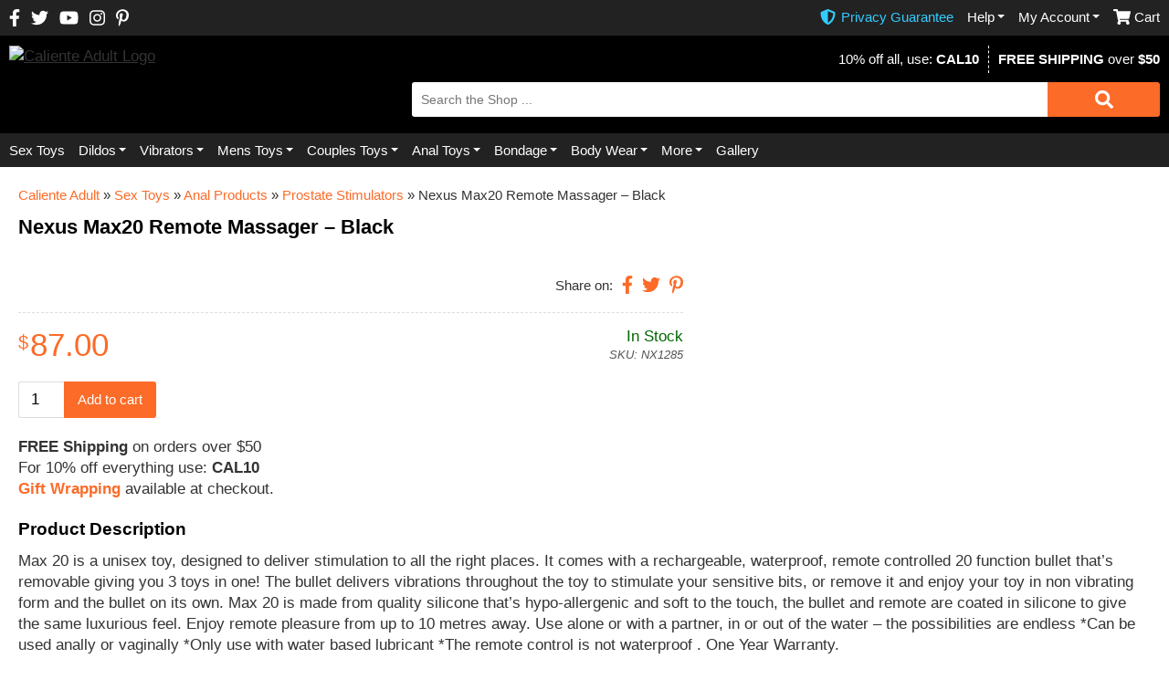

--- FILE ---
content_type: text/html; charset=UTF-8
request_url: https://www.calienteadult.com/sex-toys/prostate-stimulators/nexus-max10-remote-massager/
body_size: 21427
content:
<!DOCTYPE html><html lang="en"><head><meta charset="utf-8"><meta http-equiv="X-UA-Compatible" content="IE=edge"><meta name="viewport" content="width=device-width, initial-scale=1, maximum-scale=2, user-scalable=yes"><link rel="apple-touch-icon" sizes="180x180" href="https://cdn.calienteadult.com/apple-touch-icon.png?v=1.0.0"><link rel="icon" type="image/png" sizes="32x32" href="https://cdn.calienteadult.com/favicon-32x32.png?v=1.0.0"><meta name="apple-mobile-web-app-title" content="Caliente Adult"><meta name="application-name" content="Caliente Adult"><meta name="msapplication-TileColor" content="#420188"><meta name="theme-color" content="#ffffff"><title>Nexus Max20 Remote Massager - Black - Caliente Adult</title><meta name='robots' content='index, follow, max-image-preview:large, max-snippet:-1, max-video-preview:-1' /><meta name="description" content="Get the best Anal Products, Male Sex Toys, Prostate Stimulators on Calient Adult. The Nexus Max20 Remote Massager - Black is among the top Anal Products, Male Sex Toys, Prostate Stimulators you can buy. Get discreet shopping and special deals on Caliente Adult." /><link rel="canonical" href="https://www.calienteadult.com/sex-toys/prostate-stimulators/nexus-max10-remote-massager/" /><meta property="og:locale" content="en_US" /><meta property="og:type" content="product" /><meta property="og:title" content="Nexus Max20 Remote Massager - Black - Caliente Adult" /><meta property="og:description" content="Get the best Anal Products, Male Sex Toys, Prostate Stimulators on Calient Adult. The Nexus Max20 Remote Massager - Black is among the top Anal Products, Male Sex Toys, Prostate Stimulators you can buy. Get discreet shopping and special deals on Caliente Adult." /><meta property="og:url" content="https://www.calienteadult.com/sex-toys/prostate-stimulators/nexus-max10-remote-massager/" /><meta property="og:site_name" content="Caliente Adult" /><meta property="article:publisher" content="https://www.facebook.com/CalienteAdultSuperstore" /><meta property="article:modified_time" content="2021-03-26T19:17:22+00:00" /><meta name="twitter:card" content="summary" /><meta name="twitter:site" content="@calienteadult" /><meta name="twitter:label1" content="Est. reading time" /><meta name="twitter:data1" content="1 minute" /><meta property="product:brand" content="Nexus"/><meta property="product:price:amount" content="87.00" /><meta property="product:price:currency" content="USD" /><meta property="og:availability" content="instock" /><meta property="product:availability" content="in stock" /><meta property="product:retailer_item_id" content="NX1285" /><meta property="product:condition" content="new" /><style id='w153-th-css-style-inline-css' type='text/css'>/*scope: shop-product*/ html{box-sizing:border-box}*,*::before,*::after,*:focus{box-sizing:inherit}body{padding:0;margin:0;font-family:'Arial',sans-serif;font-size:17px;line-height:1.4;font-weight:400;color:#333}figure{padding:0;margin:0}a{color:#333;text-decoration:underline;transition:all 0.15s ease-in-out}img{width:auto;height:auto;max-width:100%}h1,h2,h3,h4,h5,h6{margin:0;color:#fd289b;font-size:22px;padding:0 10px 10px 10px}h2{font-size:19px}h2,h2 a{color:#420188}h3{font-size:19px;color:#420188}h3,h3 a{color:#420188}h4{font-size:17px;color:#333}ins{text-decoration:none}table,table th,table td{border:none;border-spacing:0;margin:0;padding:0}fieldset{display:block;border:none;padding:0;margin:0}fieldset legend{margin:0;padding:0 0 10px 0;font-weight:700}p,.w153-th-pad,.w153-spi-shortcode-block{margin:0;padding:0 10px 20px 10px}ul{margin:0 0 20px 0}.w153-th-mar-b-1{margin-bottom:10px}p a{color:#5101A7}.w153-th-clearfix::after,div.clear,nav ul::after,.w153-th-shop .products li>a::after,.w153-th-shop .woocommerce-ordering::after,.price::after,.cart-collaterals::after,.cart-collaterals .cart_totals .shop_table tr::after,.woocommerce .woocommerce-checkout .shop_table tr::after,.woocommerce-cart-form .actions .coupon::after,.woocommerce-cart-form .ywgc_enter_code>div::after,.woocommerce .form-row::after,.woocommerce-billing-fields__field-wrapper::after,.woocommerce .woocommerce-form-coupon::after,.woocommerce .ywgc_enter_code::after,.w153-th-posts aside .product_list_widget li::after,main>#affwp-affiliate-dashboard::after,.aws-search-result .aws_result_link::after{content:'';display:table;clear:both}.w153-th-ul-reset,nav ul,.w153-th-shop .products,.w153-ssha-icons ul,.woocommerce-shipping-methods,.wc_payment_methods,aside .widget ul,#affwp-affiliate-dashboard-tabs,.w153-th-tabs .w1-tabs,.w153-th-affiliate-creatives,.aws-search-result ul,.w153-th-gallery{margin:0;padding:0;list-style:none}figure.w1-full,figure.w1-full img,img.w1-full,a.w1-full,a.w1-full img{display:block;width:100%!important;height:auto!important}figure.w1-full img[data-w153-rso-src],img.w1-full[data-w153-rso-src],a.w1-full img[data-w153-rso-src]{width:auto!important;height:auto!important}.screen-reader-text{display:none}.w153-th-color-pink{color:#FD289B}.w153-th-color-green{color:#2C8500}.w153-th-hide{display:none!important}main>ol,main>ul{margin:0;padding:0 10px 20px 50px}@media (min-width:750px){h1,h2,h3,h4,h5,h6,p,.w153-th-pad,.w153-spi-shortcode-block{padding-left:0;padding-right:0}main>h1,.w153-th-main>h1,.w153-th-main>p,main>h2,main>h3,main>h4,main>h5,main>h6,main>p,main>.w153-th-pad,main>.w153-spi-shortcode-block{padding-left:20px;padding-right:20px}main>ol,main>ul{padding-left:60px;padding-right:20px}}@media (min-width:1300px){h1{font-size:35px}h2,h3{font-size:27px}}@media (min-width:1500px){body{line-height:1.5}}h1,h2,h3,h4,h5,h6,.w153-th-color-pink{color:#fc6b28}h2,h2 a,h3,h3 a,p a{color:#000}.w153-th-color-green{color:#3CF}.goog-te-gadget img,.goog-te-gadget span{display:inline-block}.goog-te-gadget-simple{border-left:none!important;border-top:none!important;border-bottom:none!important;border-right:none!important;font-size:9pt!important;padding-top:1px!important;padding-bottom:1px!important}.prisna-gwt-align-left{margin-top:-1px}form{margin:0;padding:0;display:block}select,input[type="text"],input[type="search"],input[type="number"],input[type="password"],input[type="tel"],input[type="email"],textarea{display:block;margin:0;border-radius:3px;width:100%;background:#fff;border:1px solid #DDD;padding:6px 10px 6px 10px;line-height:20px;font-size:14px}input[type="search"]::-webkit-search-cancel-button{display:none}select{height:34px}textarea{min-height:115px}input[type="radio"],input[type="checkbox"]{padding:0;margin:-2px 5px 0 0;width:15px;height:15px;display:inline-block;vertical-align:middle}h3 input[type="radio"],h3 input[type="checkbox"]{margin-top:-3px}.select2-container--default .select2-selection--single{border:1px solid #DDD;border-radius:3px}@media (min-width:1300px){select,input[type="text"],input[type="search"],input[type="number"],input[type="password"],input[type="tel"],input[type="email"],textarea{padding:9px 10px 9px 10px}select{height:40px}}.wp-block-columns{display:flex;flex-direction:row;flex-wrap:wrap}.wp-block-columns .wp-block-column{flex-grow:1;flex-shrink:1}.wp-block-columns:after,.wp-block-columns .wp-block-column:after{display:table;content:'';clear:both}.wp-block-columns .wp-block-column .w1-pad{padding-left:10px;padding-right:10px}.wp-block-columns .wp-block-column figure{max-width:100%;padding-bottom:20px}.wp-block-columns .wp-block-column figure a{display:block}.wp-block-columns .wp-block-column figure img{display:block;width:auto;height:auto;max-width:100%}.has-text-align-center{text-align:center}@media (max-width:749px){.wp-block-columns .wp-block-column{flex-basis:100%!important}}@media (min-width:750px){.wp-block-columns .wp-block-columns{margin-left:-20px;margin-right:-20px}.wp-block-columns .wp-block-column{padding:0 20px 0 20px;flex-basis:0%}.wp-block-columns .wp-block-column .w1-pad{padding-left:0;padding-right:0}section .wp-block-columns{margin-left:-20px;margin-right:-20px}}@media (min-width:1500px){.wp-block-columns{padding:0 0 20px 0}.w153-cbl-block .wp-block-columns{padding:0}}.w153-button,.button,input[type="submit"]{display:inline-block;background:#eb2590;color:#fff;text-decoration:none;font-size:15px;line-height:20px;padding:8px 15px 8px 15px;text-align:center;border:none;cursor:pointer;transition:all 0.25s ease-in-out;border-radius:3px}.w153-button.w1-small{padding:5px 15px 5px 15px}.w153-button.w1-full{width:100%}.w153-button svg,.button svg,input[type="submit"] svg{display:block;margin:0 auto 0 auto;width:auto;height:20px}.w153-button svg path,.button svg path,input[type="submit"] svg path{fill:#fff}.w153-button.w1-purple{background:#420188}.w153-button.w1-dark-gray{background:#555}.w153-button.w1-blue-wrapping{background:#216487}.w153-button.w1-green{background:#2C8500}.w153-button.w1-green-coupon{background:#2C8500}.w153-button:disabled,.button:disabled,input[type="submit"]:disabled{background:#CCCCCC!important}@media (min-width:1300px){.w153-button,.button,input[type="submit"]{padding:10px 20px 10px 20px}}.w153-button,.button,input[type="submit"]{background:#fc6b28}.w153-button.w1-purple{background:#222}.w153-th-top-bar{background-color:#222;color:#fff;font-size:13px;line-height:17px;padding:10px}.w153-th-top-bar .w1-inner>:nth-child(1){float:left}.w153-th-top-bar .w1-inner>:nth-child(2),.w153-th-top-bar .w1-inner>:nth-child(3){float:right}.w153-th-icons-social{display:block;float:right}.w153-th-icons-social li{float:left;padding:0 12px 0 0}.w153-th-icons-social li a{display:block}.w153-th-icons-social li a svg{display:block;width:auto;height:19px}.w153-th-icons-social li a svg path{fill:#fff;transition:all 0.25s ease-in-out}body>header .w1-wrapper{padding:11px 10px 11px 10px;background:#000}body>header .w1-menu{background:#222;padding:0 10px 0 10px}.w153-th-menu-toggle{width:30px;float:left;margin:4px 20px 0 0;cursor:pointer}.w153-th-menu-toggle span{display:block;height:5px;width:100%;background:#fff;margin:5px auto;border-radius:2px;transform:rotate(0deg);transition:all 0.25s ease-in-out}.w153-th-menu-toggle.w1-open span:nth-child(1){transform:translateY(10px) rotateZ(45deg)}.w153-th-menu-toggle.w1-open span:nth-child(2){width:0}.w153-th-menu-toggle.w1-open span:nth-child(3){transform:translateY(-10px) rotateZ(-45deg)}.w153-th-logo{float:left}.w153-th-logo svg,.w153-th-logo img{display:block;width:auto;height:45px}.w153-th-icons-mobile{float:right}.w153-th-icons-mobile ul{display:block}.w153-th-icons-mobile ul li{float:left;padding:0 0 0 12px}body>header .w1-sticky .w1-bar .w153-th-icons-mobile ul>:first-child{padding:0}.w153-th-icons-mobile ul li a{display:block;color:#fff;text-decoration:none;font-size:16px;display:flex;align-items:center}.w153-th-icons-mobile ul li:last-child a{padding-right:0}.w153-th-icons-mobile ul li a svg{display:inline-block;width:auto;height:19px}.w153-th-icons-mobile ul li a svg path{fill:#fff}.w153-th-icons-mobile ul .w1-secure a svg path{fill:#3CF}.w153-th-icons-mobile ul li a span{display:inline-block;padding:0 0 0 5px}body>header .w1-wrapper .w1-section-1{float:right;text-align:right}.w153-th-header-intro span,.w153-th-header-intro2 span{display:block;color:#fff;font-size:13px;line-height:1.7}.w153-th-header-intro a,.w153-th-header-intro2 a{color:#fff}.w153-th-header-intro2{display:none}body>header .w1-wrapper .w1-section-2{clear:both}.w153-th-search{padding:10px 0 0 0}.w153-th-search .aws-container{width:85%;float:left}.aws-container .aws-search-clear{display:none}.aws-container .aws-search-form.aws-show-clear.aws-form-active .aws-search-clear{display:block}.aws-container input[type="search"]{border:none;border-top-right-radius:0;border-bottom-right-radius:0;padding:9px 10px 9px 10px}.w153-th-search .w153-button{width:15%;float:left;padding-top:9px;padding-bottom:9px;border-top-left-radius:0;border-bottom-left-radius:0}.aws-search-result{position:absolute;text-align:left;z-index:9999999999999;background:#fff;border:1px solid #ddd;width:100%;margin-top:-2px;font-size:12px;line-height:1.4}.aws-search-result ul{max-height:379px;overflow-y:auto}.aws-search-result ul li{border-bottom:1px dashed #DDD;margin:0;position:relative}.aws-search-result .aws_result_link{display:block;cursor:pointer;padding:10px;text-decoration:none}.aws-search-result .aws_result_image{display:block;height:100%;float:left;padding-right:10px;width:65px}.aws-search-result .aws_result_image img{width:55px;height:55px;display:block}.aws-search-result .aws_result_content{float:left;width:calc(100% - 65px)}.aws-search-result .aws_result_title{display:block;margin-bottom:3px;color:#000}.aws-search-result .aws_result_excerpt{display:block}.aws-search-result .aws_result_price{display:block;padding:2px 0;color:#fc6b28;font-weight:700}.aws-search-result .aws_no_result a,.aws-search-result .aws_search_more a{padding:10px;display:block}.aws-container .aws-search-form .aws-loader{position:absolute;display:none;right:10px;top:50%;z-index:999;margin:0;margin-top:-10px;font-size:10px;text-indent:-9999em;border-top:3px solid #ededed;border-right:3px solid #ededed;border-bottom:3px solid #ededed;border-left:3px solid #555}.aws-container .aws-search-form .aws-loader,.aws-container .aws-search-form .aws-loader:after{border-radius:50%!important;width:20px;height:20px}@-webkit-keyframes w153-th-aws-loading{0%{-webkit-transform:rotate(0deg);transform:rotate(0deg)}100%{-webkit-transform:rotate(360deg);transform:rotate(360deg)}}@keyframes w153-th-aws-loading{0%{-webkit-transform:rotate(0deg);transform:rotate(0deg)}100%{-webkit-transform:rotate(360deg);transform:rotate(360deg)}}.aws-container .aws-search-form.aws-processing .aws-loader{display:block;-webkit-transform:translateZ(0);-ms-transform:translateZ(0);transform:translateZ(0);-webkit-animation:w153-th-aws-loading 0.7s infinite linear;animation:w153-th-aws-loading 0.7s infinite linear}.aws-container .aws-search-form .aws-wrapper{position:relative}.aws-container .aws-search-form .aws-search-clear{display:none!important}nav ul .sub-menu{display:none}.w153-th-menu{display:none}.w153-th-menu ul li{display:block;border-bottom:1px dashed #5401AD}.w153-th-menu ul li a{display:block;color:#fff;text-decoration:none;font-size:15px;line-height:17px;height:17px;box-sizing:content-box;padding:13px 0 13px 0;position:relative}.w153-th-menu ul li a .w1-after{display:none;align-items:center;justify-content:flex-end;position:absolute;top:0;bottom:2px;right:0;width:50px;padding:0 10px 0 0;z-index:100}.w153-th-menu ul .menu-item-has-children>a .w1-after{display:flex}.w153-th-menu ul li a .w1-after::before{content:"";border-left:7px solid transparent;border-right:7px solid transparent;height:0;width:0;border-top:7px solid #fff}.w153-th-menu ul li ul li{border-bottom:none}.w153-th-menu ul li ul li a{background:#5E01C1;padding:13px 10px 13px 10px;margin-top:1px}body>header .w1-sticky,body>header .sticky-wrapper{margin:0 -10px 0 -10px;background:#000;clear:both}body>header .sticky-wrapper:not(.is-sticky){height:auto!important}body>header .sticky-wrapper .w1-sticky{margin:0}body>header .w1-sticky .w1-bar{display:none;padding:10px}body>header .sticky-wrapper.is-sticky .w1-sticky .w1-bar{display:block}body>header .w1-sticky .w1-bar .w153-th-icons-mobile.w1-left{float:left}body>header .w1-sticky .w1-bar .w153-th-icons-mobile.w1-left li:first-child a{padding-left:0}body>header .w1-sticky .w1-bar .w153-th-menu-second{padding:0}body>header .w1-sticky .w1-bar .w153-th-icons-mobile ul li a{height:25px}@media (max-width:749px){body>header .w1-wrapper.w1-shop-list,body>header .w1-wrapper.w1-shop-list .w1-sticky .w1-bar{padding-bottom:0}.w153-th-menu ul li{border-color:#444}.w153-th-menu ul li ul li a{background:#444}}@media (min-width:750px){body>header .w1-sticky .w1-bar .w153-th-icons-mobile ul li a{height:27px}.w153-th-menu-toggle,body>header .w153-th-icons-mobile.w1-second{display:none}.w153-th-logo svg,.w153-th-logo img{height:85px}body>header .w1-wrapper .w1-section-1,body>header .w1-wrapper .w1-section-2{width:65%}body>header .w1-wrapper .w1-section-2{clear:none;float:right}.w153-th-header-intro span,.w153-th-header-intro2 span{display:inline-block;line-height:2;font-size:15px}.w153-th-header-intro>:first-child{padding-right:10px;margin-right:5px;border-right:1px dashed #fff}.w153-th-menu{display:block}.w153-th-menu ul li{float:left;border-bottom:none}.w153-th-menu ul li a{font-size:12px;padding:10px 0 10px 0;margin:0 10px 0 0}.w153-th-menu ul .menu-item-has-children a{padding-right:11px}.w153-th-menu ul li a .w1-after{width:8px;padding:0}.w153-th-menu ul li a .w1-after::before{border-width:4px}.w153-th-menu:not(.w153-th-menu-second) ul li:last-child a{margin:0}.w153-th-menu-second ul li:first-child a{margin:0}.w153-th-menu-second ul li{float:right}.w153-th-menu-second ul .w1-cart a{padding-left:23px;background:transparent url("data:image/svg+xml,%3Csvg xmlns='http://www.w3.org/2000/svg' viewBox='0 0 576 512'%3E%3Cpath fill='%23ffffff' d='M528.12 301.32l47.273-208C578.806 78.3 567.39 64 552 64H159.208l-9.166-44.8A24 24 0 0 0 126.529 0H24C10.745 0 0 10.745 0 24v16c0 13.255 10.745 24 24 24h69.883l70.248 343.435C147.325 417.1 136 435.222 136 456c0 30.928 25.072 56 56 56s56-25.072 56-56c0-15.674-6.447-29.835-16.824-40h209.647C430.447 426.165 424 440.326 424 456c0 30.928 25.072 56 56 56s56-25.072 56-56c0-22.172-12.888-41.332-31.58-50.405l5.517-24.276C513.35 366.3 501.936 352 486.535 352H218.117l-6.545-32h293.145a24 24 0 0 0 23.403-18.681z'/%3E%3C/svg%3E") no-repeat left center;background-size:auto 17px}.w153-th-menu-second ul .w1-secure a{padding-left:23px;background:transparent url("data:image/svg+xml,%3Csvg xmlns='http://www.w3.org/2000/svg' viewBox='0 0 512 512'%3E%3Cpath fill='%2333CCFF' d='M466.5 83.7l-192-80a48.15 48.15 0 0 0-36.9 0l-192 80C27.7 91.1 16 108.6 16 128c0 198.5 114.5 335.7 221.5 380.3 11.8 4.9 25.1 4.9 36.9 0C360.1 472.6 496 349.3 496 128c0-19.4-11.7-36.9-29.5-44.3zM256.1 446.3l-.1-381 175.9 73.3c-3.3 151.4-82.1 261.1-175.8 307.7z'/%3E%3C/svg%3E") no-repeat left center;background-size:auto 17px;color:#3CF}.w153-th-menu-second ul li a{padding:0}body>header .w1-sticky .w1-bar .w153-th-menu-second>ul>li{padding-top:5px}.w153-th-menu ul li{position:relative}.w153-th-menu ul li .sub-menu{position:absolute;left:-10px;top:0;z-index:200;width:250px;padding-top:37px}.w153-th-menu-second ul li .sub-menu{padding-top:29px;z-index:400}body>header .sticky-wrapper .w1-sticky .w153-th-menu ul li .sub-menu{padding-top:37px}.w153-th-menu-second ul li .sub-menu{left:auto;right:0}.w153-th-menu ul li:hover .sub-menu{display:block}.w153-th-menu ul li>a{z-index:300}.w153-th-menu-second ul li>a{z-index:500}.w153-th-menu ul li .sub-menu li{display:block;float:none}.w153-th-menu ul li .sub-menu li a{background:#333;margin:0;padding:8px 10px 8px 10px;border-top:1px dashed #444;height:auto}.w153-th-menu ul li .sub-menu .w1-separator a{border-bottom:1px solid #C085FE}}@media (min-width:850px){.w153-th-menu ul li a{font-size:13px}}@media (min-width:1000px){.w153-th-menu ul li a .w1-after{bottom:1px}.w153-th-menu ul li a{font-size:15px;margin:0 15px 0 0}}@media (min-width:1300px){body>header .w1-sticky .w1-bar{padding:5px 10px 5px 10px}.w153-th-menu:not(.w153-th-menu-second) ul li a{padding-top:13px;padding-bottom:13px}.w153-th-menu:not(.w153-th-menu-second) ul li .sub-menu{padding-top:43px}.w153-th-top-bar{font-size:15px;line-height:20px}.w153-th-icons-social li a svg{height:20px}.w153-th-logo svg{height:89px}.w153-th-search .aws-container{width:90%}.w153-th-search .w153-button{width:10%}.w153-th-menu ul .menu-item-has-children a{padding-right:11px}body>header .sticky-wrapper .w1-sticky .w153-th-menu ul li .sub-menu{padding-top:32px}.w153-th-menu ul li a .w1-after{bottom:0}.w153-th-menu ul li a{line-height:1}.w153-th-menu-second ul li a{line-height:20px}.w153-th-header-intro{float:right}.w153-th-header-intro2{float:left;display:block}}@media (min-width:1350px){.w153-th-menu ul li a{font-size:13px}}@media (min-width:1400px){.w153-th-menu ul li a{font-size:13px}.w153-th-menu ul .menu-item-has-children a{padding-right:12px}}@media (min-width:1500px){body>header .sticky-wrapper{margin:0 -20px 0 -20px}body>header .w1-sticky .w1-bar{padding:5px 20px 5px 20px}.w153-th-top-bar{padding:10px 20px 10px 20px}body>header .w1-wrapper{padding:20px 20px 20px 20px}.w153-th-menu ul li a{font-size:14px}.w153-th-menu ul li a .w1-after{width:10px}.w153-th-menu ul li a .w1-after::before{border-width:5px}.w153-th-menu ul .menu-item-has-children a{padding-right:14px}.w153-th-search .aws-container{width:92%}.w153-th-search input[type="search"]{padding:13px}.w153-th-search .w153-button{width:10%;padding:13px;width:8%}body>header .w1-menu{padding:0 20px 0 20px}.w153-th-top-bar .w1-inner,.w153-th-menu-main,body>header .w1-wrapper .w1-inner{max-width:1500px;padding:0 20px 0 20px;margin:0 auto 0 auto}body>header .w1-wrapper .w1-section-1,body>header .w1-wrapper .w1-section-2{width:75%}}@media (min-width:1650px){.w153-th-menu ul li a{font-size:16px;margin:0 15px 0 0}.w153-th-menu ul .menu-item-has-children a{padding-right:15px}.w153-th-menu ul li .sub-menu{width:300px}}@media (min-width:1800px){.w153-th-menu ul li a{font-size:17px;margin:0 20px 0 0}}@media (max-width:500px){.w153-th-icons-social{padding-bottom:10px}}.w153-th-video{position:relative!important;padding-bottom:56.25%!important;height:0!important;overflow:hidden!important;max-width:100%!important}.w153-th-video iframe{position:absolute!important;top:0!important;left:0!important;width:100%!important;height:100%!important}.w153-th-page-title{padding:0 10px 0 10px}.w153-th-page-title .woocommerce-breadcrumb,.w153-th-page-title .w153-th-yoast-breadcrumb,.w153-th-page-title h1{padding-left:0;padding-right:0}.w153-th-page-title h1{float:left}.w153-cbl-block img{display:block;width:auto;height:auto;max-width:100%}.woocommerce-breadcrumb,.w153-th-yoast-breadcrumb{padding:10px;font-size:14px}.woocommerce-breadcrumb a,.w153-th-yoast-breadcrumb a{color:#fd289b;text-decoration:none}.star-rating{overflow:hidden;position:relative;line-height:1;font-size:18px;color:#ffc100;display:inline-block}.star-rating::before{content:'\2606\2606\2606\2606\2606';color:#d3ced2;display:block}.star-rating span{overflow:hidden;float:left;top:0;left:0;position:absolute;padding-top:18px;display:block}.star-rating span::before{display:block;content:'\2605\2605\2605\2605\2605';top:0;left:0;position:absolute}.w153-ssha-icons,.w153-ssha-icons ul,.w153-ssha-icons ul li{display:inline-block;line-height:20px;vertical-align:middle}.w153-ssha-icons ul li{padding:0 0 0 10px}.w153-ssha-icons ul li a{display:block}.w153-ssha-icons ul li a svg{height:20px;fill:#FD289B}.onsale{width:120px;position:absolute;text-align:center;background-color:#5101A7;color:#fff;transform:rotate(-45deg);top:14px;left:-30px;z-index:1;height:30px;line-height:30px;font-size:15px}.notonsale{display:none}.price{display:block;padding-top:5px}.price,.price>span{display:flex;flex-wrap:wrap;align-items:center;justify-content:center}.price ins,.price del{padding:0 5px 0 5px}.price ins{order:1}.price del{order:2}.price del .amount{font-size:15px;line-height:22px}.price ins{text-decoration:none}.price ins .amount,.price>.amount,.price>span>.amount{font-size:22px;line-height:22px;color:#5101A7;display:block}.price ins .amount .woocommerce-Price-currencySymbol,.price>.amount .woocommerce-Price-currencySymbol,.price>span>.amount .woocommerce-Price-currencySymbol{font-size:17px;vertical-align:text-top;margin-right:2px}.w153-stock.w1-yes{color:#060}.w153-stock.w1-no{color:red}.w153-th-cart-mini .cart_totals h2,.w153-th-cart-mini .cart_totals .order-total,.w153-th-cart-mini .cart_totals .shipping,.w153-th-cart-mini .cart_totals .wc-proceed-to-checkout,.w153-th-cart-mini .cross-sells{display:none}.w153-th-notice-p65{padding:20px 0 20px 0;font-size:14px;font-style:italic}img.alignright,img.alignleft{display:block;margin-bottom:20px;width:100%;height:auto}.w153-th-gallery{padding:0 10px 0 10px}.w153-th-gallery li{float:left;width:20%;padding:10px}.w153-th-gallery li a,.w153-th-gallery li a img{display:block;width:100%}@media (min-width:750px){body>main,body>.w153-th-main{padding:20px 0 20px 0}.w153-th-page-title{padding:0 20px 0 20px}.woocommerce-breadcrumb,.w153-th-yoast-breadcrumb{padding-left:0;padding-right:0;font-size:15px}.w153-th-yoast-breadcrumb{padding:0 20px 10px 20px}img.alignright{float:right;margin-left:20px;width:auto}img.alignleft{float:left;margin-right:20px;width:auto}}@media (min-width:1300px){.star-rating{font-size:23px}.star-rating span{padding-top:23px}}@media (min-width:1500px){body>main,body>.w153-th-main{max-width:1500px;padding:30px 0 30px 0;margin:0 auto 0 auto}}.w153-ssha-icons ul li a svg{fill:#fc6b28}.price ins .amount,.price>.amount,.price>span>.amount{color:#fc6b28}.woocommerce-breadcrumb a,.w153-th-yoast-breadcrumb a{color:#fc6b28}.w153-th-shortcodes-products{border:1px solid #e5e5e5}.w153-th-shortcodes-products>h3{font-size:14px;color:#fff;display:inline-block;background:#420188;line-height:40px;height:40px;padding:0 0 0 10px;position:relative;margin:0;border:none}.w153-th-shortcodes-products>h3:after{content:"";border-color:transparent;border-left-color:#420188;border-style:solid;border-width:20px 0 20px 20px;position:absolute;right:-20px;top:0}.w153-th-shortcodes-products .w1-wrapper{border-top:3px solid #FD289B;padding:10px 0 10px 0;position:relative;display:block;margin-right:-1px}.w153-th-shortcodes-products .w1-wrapper.slick-initialized{margin-right:0}.w153-th-shortcodes-products .slick-arrow{position:absolute;top:-40px;right:3px;width:35px;height:35px;display:flex;align-items:center;justify-content:center;background:#420188;cursor:pointer;transition:all 0.25s ease-in-out}.w153-th-shortcodes-products .slick-arrow.w1-prev{right:41px}.w153-th-shortcodes-products .slick-arrow::before{content:"";border-top:6px solid transparent;border-bottom:6px solid transparent;height:0;width:0;border-left:8px solid #fff}.w153-th-shortcodes-products .slick-arrow.w1-prev::before{border-left:none;border-right:8px solid #fff}.w153-th-shortcodes-products .slick-arrow.slick-disabled,.w153-th-shortcodes-products .slick-arrow.slick-disabled:hover{background:#CCC}.w153-th-shortcodes-products .w1-slide{float:left;padding:0 10px 0 10px;display:none;width:33.33%}.w153-th-shortcodes-products .slick-track .w1-slide{display:block}.w153-th-shortcodes-products .w1-wrapper:not(.slick-initialized)>:last-child,.w153-th-shortcodes-products .slick-track>:last-child{border-right:none}.w153-th-shortcodes-products .w1-wrapper:not(.slick-initialized)>:nth-child(1),.w153-th-shortcodes-products .w1-wrapper:not(.slick-initialized)>:nth-child(2),.w153-th-shortcodes-products .w1-wrapper:not(.slick-initialized)>:nth-child(3){display:block}.w153-th-shortcodes-products .w1-img{height:20vw;display:flex;align-items:center;justify-content:center;text-align:center;position:relative;overflow:hidden}.w153-th-shortcodes-products .w1-img img{max-width:100%;max-height:100%;height:auto;width:auto;display:block}.w153-th-shortcodes-products .w1-rating{text-align:center;line-height:1}.w153-th-shortcodes-products .w1-title,.w153-th-shortcodes-products .w1-price{display:block;padding:10px 0 0 0;font-size:14px;color:#420188;text-decoration:none;text-align:center}.w153-th-shortcodes-products .w1-price{font-weight:700;color:#420188;padding-top:5px}.w153-th-shortcodes-products .w1-price,.w153-th-shortcodes-products .w1-price>span{display:flex;flex-wrap:wrap;align-items:center;justify-content:center}.w153-th-shortcodes-products .w1-price ins,.w153-th-shortcodes-products .w1-price del{padding:0 3px 0 3px}.w153-th-shortcodes-products .w1-price ins{order:1}.w153-th-shortcodes-products .w1-price del{order:2}.w153-th-shortcodes-products .w1-price del .amount{font-size:12px;line-height:17px}.w153-th-shortcodes-products .w1-price ins{text-decoration:none}.w153-th-shortcodes-products .w1-price ins .amount,.w153-th-shortcodes-products .w1-price>.amount,.w153-th-shortcodes-products .w1-price>span>.amount{font-size:17px;line-height:17px;color:#5101A7;display:block}.w153-th-shortcodes-products .w1-price ins .amount .woocommerce-Price-currencySymbol,.w153-th-shortcodes-products .w1-price>.amount .woocommerce-Price-currencySymbol,.w153-th-shortcodes-products .w1-price>span>.amount .woocommerce-Price-currencySymbol{font-size:12px;vertical-align:text-top;margin-right:2px}.w153-th-shortcodes-products .w1-wrapper.slick-initialized .w1-last{display:flex;align-items:center;justify-content:center;background:#eee}.w153-th-shortcodes-products .w1-wrapper.slick-initialized .w1-last a{display:flex;height:100%;align-items:center;text-align:center;font-size:20px;color:#888;text-decoration:none;padding:20px;margin:0 -20px 0 -20px;position:relative}.w153-th-shortcodes-products .w1-wrapper.slick-initialized .w1-last a svg{display:inline-block;width:25px;height:auto}.w153-th-shortcodes-products .w1-wrapper.slick-initialized .w1-last a svg path{fill:#888}@media (min-width:750px){.w153-th-shortcodes-products .w1-wrapper{padding:20px 0 20px 0}.w153-th-shortcodes-products .w1-slide{width:25%}.w153-th-shortcodes-products .w1-wrapper:not(.slick-initialized)>:nth-child(4){display:block}.w153-th-shortcodes-products .w1-img{height:15vw}}@media (min-width:1000px){.w153-th-shortcodes-products .w1-slide{width:20%}.w153-th-shortcodes-products .w1-wrapper:not(.slick-initialized)>:nth-child(5){display:block}.w153-th-shortcodes-products .w1-img{height:13vw}}@media (min-width:1300px){.w153-th-shortcodes-products .w1-slide{width:16.66%}.w153-th-shortcodes-products .w1-wrapper:not(.slick-initialized)>:nth-child(6){display:block}.w153-th-shortcodes-products .w1-img{height:8vw}}.w153-th-shortcodes-products{border:none}.w153-th-shortcodes-products>h3,.w153-th-shortcodes-products .slick-arrow{background:#000}.w153-th-shortcodes-products .w1-wrapper{border:2px solid #fc6b28}.w153-th-shortcodes-products .w1-title,.w153-th-shortcodes-products .w1-price{color:#000}.w153-th-shortcodes-products .w1-price ins .amount,.w153-th-shortcodes-products .w1-price>.amount,.w153-th-shortcodes-products .w1-price>span>.amount{color:#fc6b28}.w153-th-shortcodes-products>h3{display:block;height:40px}.w153-th-shortcodes-products>h3::after{border-left-color:transparent;border-top-color:#000;border-width:10px 15px 15px 15px;right:auto;top:40px;left:20px;z-index:100}.w153-th-shortcodes-products>h3::before{content:"";border-color:transparent;border-top-color:#fc6b28;border-style:solid;border-width:13px 19px 19px 19px;position:absolute;left:16px;top:40px;z-index:50}.w153-th-shortcodes-products .slick-arrow.slick-disabled,.w153-th-shortcodes-products .slick-arrow.slick-disabled:hover{background:none}.w153-th-shortcodes-products .slick-arrow.slick-disabled.w1-prev::before{border-right-color:#777}.w153-th-shortcodes-products .slick-arrow.slick-disabled.w1-next::before{border-left-color:#777}.w153-th-shortcodes-products .w1-wrapper.slick-initialized .w1-last{background:none}.w153-th-shortcodes-products .w1-wrapper.slick-initialized .w1-last a{color:#FC6B28}.w153-th-shortcodes-products .w1-wrapper.slick-initialized .w1-last a svg path{fill:#FC6B28}@media (min-width:750px){.w153-th-shortcodes-products>h3::after{border-width:15px 20px 20px 20px;top:40px;left:20px}.w153-th-shortcodes-products>h3::before{border-width:18px 24px 24px 24px;left:16px;top:40px}}.w153-th-shop-product h1{padding-bottom:20px;color:#420188}.w153-th-shop-product .w1-images{padding:0 10px 0 10px}.w153-th-shop-product .w1-images.w1-no-images{display:none}.w153-th-shop-product .w1-images .w1-full{position:relative;overflow:hidden}.w153-th-shop-product .w1-images.w1-with-thumbnails .w1-full{float:right;width:calc(100% - 76px)}.w153-th-shop-product .w1-images .w1-full a,.w153-th-shop-product .w1-images .w1-full a img{display:block}.w153-th-shop-product .w1-images .w1-full a img{max-width:100%;margin:0 auto 0 auto}.w153-th-shop-product .w1-images .w1-thumbnails{float:left;width:66px}.w153-th-shop-product .w1-images .w1-thumbnails li{display:block;padding-bottom:10px}.w153-th-shop-product .w1-images .w1-thumbnails a{display:block;padding:3px;border:1px solid #DDD}.w153-th-shop-product .w1-images .w1-thumbnails a img{display:block;max-width:100%;margin:0 auto 0 auto}.w153-th-shop-product .summary{padding:10px}.w153-th-shop-product .summary.w1-no-images{width:100%!important}.w153-th-shop-product .woocommerce-product-rating{float:left}.w153-th-shop-product .woocommerce-product-rating .star-rating{display:block}.w153-th-shop-product .woocommerce-product-rating a{display:inline-block;font-size:15px;text-decoration:none;color:#420188}.w153-th-shop-product .w1-share{float:right;font-size:15px;padding-top:18px}.w153-th-shop-product .summary .w1-left,.w153-th-shop-product .summary .w1-right{clear:both;margin-top:15px;padding-top:15px;border-top:1px dashed #DDD}.w153-th-shop-product .summary .w1-left p,.w153-th-shop-product .summary .w1-left .w153-spi-shortcode-block{padding:0}.w153-th-shop-product .summary .w1-left .woocommerce-product-details__short-description p,.w153-th-shop-product .summary .w1-left .woocommerce-product-details__short-description .w153-spi-shortcode-block{padding-bottom:20px}.w153-th-shop-product .summary .w1-left .price{float:left}.w153-th-shop-product .price del .amount{font-size:17px;line-height:35px}.w153-th-shop-product .price ins .amount,.w153-th-shop-product .price>.amount,.w153-th-shop-product .price>span>.amount{font-size:35px;line-height:35px}.w153-th-shop-product .price ins .amount .woocommerce-Price-currencySymbol,.w153-th-shop-product .price>.amount .woocommerce-Price-currencySymbol,.w153-th-shop-product .price>span>.amount .woocommerce-Price-currencySymbol{font-size:20px}.w153-th-shop-product .summary .w1-left .w153-stock{float:right;text-align:right;margin-top:-1px}.w153-th-shop-product .summary .w1-left .w153-stock .w1-sku{display:block;font-style:italic;font-size:13px;color:#555}.w153-th-shop-product .summary .w1-left .cart{display:block;padding:20px 0 20px 0}.w153-th-shop-product .summary .w1-left .cart .quantity{float:left;width:50px}.w153-th-shop-product .summary .w1-left .cart .quantity input[type="number"]{border-right:none;border-top-right-radius:0;border-bottom-right-radius:0;text-align:center;font-size:17px;padding:0 5px 0 5px;line-height:38px;height:40px}.w153-th-shop-product .summary .w1-left .cart .single_add_to_cart_button,.w153-th-shop-product .summary .w1-left .cart .w1-cart-view{float:left;padding:0 15px 0 15px;line-height:40px;height:40px}.w153-th-shop-product .summary .w1-left .cart .single_add_to_cart_button{border-top-left-radius:0;border-bottom-left-radius:0}.w153-th-shop-product .summary .w1-left .cart .w1-cart-view{display:none;margin-left:10px}.w153-th-shop-product .summary .w1-right{display:none}.w153-th-shop-product .w1-description{padding-bottom:20px}.w153-th-shop-product .w1-additional,.w153-th-shop-product .w1-video{padding:0 10px 20px 10px}.w153-th-shop-product .w1-video{width:100%;max-width:800px;margin-left:auto;margin-right:auto}.w153-th-shop-product .w1-additional h2{padding-left:0;padding-right:0}.w153-th-shop-product .woocommerce-product-attributes{width:100%;border-spacing:2px}.w153-th-shop-product .woocommerce-product-attributes th,.w153-th-shop-product .woocommerce-product-attributes td{padding:8px;text-align:left;margin:0}.w153-th-shop-product .woocommerce-product-attributes th p,.w153-th-shop-product .woocommerce-product-attributes td p{padding:0}.w153-th-shop-product .woocommerce-product-attributes tbody :nth-child(even) th,.w153-th-shop-product .woocommerce-product-attributes tbody :nth-child(even) td{background:#f5f5f5}.w153-th-shop-product .woocommerce-product-attributes tbody :nth-child(odd) th,.w153-th-shop-product .woocommerce-product-attributes tbody :nth-child(odd) td{background:#EEE}@media (min-width:750px){.w153-th-shop-product .woocommerce-breadcrumb{padding:0 20px 10px 20px}.w153-th-shop-product h1{padding:0 20px 20px 20px}.w153-th-shop-product .w1-images .w1-full a img{max-width:40%}.w153-th-shop-product .summary{padding:20px}.w153-th-shop-product .w1-images,.w153-th-shop-product .w1-description h2,.w153-th-shop-product .w1-description h3,.w153-th-shop-product .w1-description p,.w153-th-shop-product .w1-description .w153-spi-shortcode-block,.w153-th-shop-product .w1-additional,.w153-th-shop-product .w1-video,.w153-th-shop-product .w1-related{padding-left:20px;padding-right:20px}}@media (min-width:1000px){.w153-th-shop-product .w1-images .w1-full a img{max-width:100%}.w153-th-shop-product .w1-images{float:left;width:40%}.w153-th-shop-product .summary{float:left;width:60%;padding-top:0}.w153-th-shop-product .w1-tabs{clear:both}}@media (min-width:1300px){.w153-th-shop-product .w1-video{padding-top:10px}.w153-th-shop-product .w1-images,.w153-th-shop-product .w1-tabs .w1-left{width:35%}.w153-th-shop-product .summary,.w153-th-shop-product .w1-tabs .w1-right{width:65%}.w153-th-shop-product .summary .w1-left{float:left;width:60%}.w153-th-shop-product .summary .w1-right{clear:none;float:right;width:35%;display:block}.w153-th-shop-product .price>del .amount{font-size:20px;line-height:40px}.w153-th-shop-product .price>ins .amount,.w153-th-shop-product .price>.amount{font-size:40px;line-height:40px}.w153-th-shop-product .price>ins .amount .woocommerce-Price-currencySymbol,.w153-th-shop-product .price>.amount .woocommerce-Price-currencySymbol{font-size:22px}.w153-th-shop-product .w1-tabs{padding-top:20px;padding-bottom:20px}.w153-th-shop-product .w1-tabs .w1-left,.w153-th-shop-product .w1-tabs .w1-right{float:left;padding-left:20px;padding-right:20px}.w153-th-shop-product .w1-tabs .w1-right{float:right}.w153-th-shop-product .w1-description h2,.w153-th-shop-product .w1-description h3,.w153-th-shop-product .w1-description p,.w153-th-shop-product .w1-description .w153-spi-shortcode-block,.w153-th-shop-product .w1-additional,.w153-th-shop-product .w1-video{padding-left:0;padding-right:0}}@media (min-width:1500px){.w153-th-shop-product .w1-images,.w153-th-shop-product .w1-tabs .w1-left{width:33%}.w153-th-shop-product .summary,.w153-th-shop-product .w1-tabs .w1-right{width:67%}}.w153-th-shop-product h1{color:#000}.w153-th-shop-product .woocommerce-product-attributes tbody :nth-child(2n+1) th,.w153-th-shop-product .woocommerce-product-attributes tbody :nth-child(2n+1) td,.w153-th-shop-product .woocommerce-product-attributes tbody :nth-child(2n) th,.w153-th-shop-product .woocommerce-product-attributes tbody :nth-child(2n) td{background:transparent;border-bottom:1px dashed #000;padding-left:0;padding-right:0}</style><meta name="google-site-verification" content="HhOLVkIG4JPOdzel7-LiVP6lAlRwsx4055YOZwlRZ44" /> <!-- w153-rso | head | start --><link rel="preload" href="https://cdn.calienteadult.com/wp-content/cache/w153/rso/css/d455a9f1ffc34076c668d2442bd0789a.css" as="style" type="text/css" media="all" onload="this.onload=null;this.rel='stylesheet'"><style type="text/css" media="all">.specials{display:flex;flex-direction:row;text-align:center!important;justify-content:center}</style><style type="text/css" media="all"></style><style type="text/css" media="all"></style><style type="text/css" media="all">.skip-link.screen-reader-text{border:0;clip:rect(1px,1px,1px,1px);clip-path:inset(50%);height:1px;margin:-1px;overflow:hidden;padding:0;position:absolute!important;width:1px;word-wrap:normal!important}.skip-link.screen-reader-text:focus{background-color:#eee;clip:auto!important;clip-path:none;color:#444;display:block;font-size:1em;height:auto;left:5px;line-height:normal;padding:15px 23px 14px;text-decoration:none;top:5px;width:auto;z-index:100000}</style> <script type="application/ld+json">{"@context":"http://schema.org","@type":"Product","description":"Nexus Max20 Remote Massager - Black","name":"Nexus Max20 Remote Massager - Black","image":"","mpn":"NX1285","sku":"NX1285","brand":{"@type":"Thing","name":"Nexus"},"offers":{"@type":"Offer","url":"https://www.calienteadult.com/sex-toys/prostate-stimulators/nexus-max10-remote-massager/","availability":"http://schema.org/InStock","price":"87","priceValidUntil":"2025-10-15","priceCurrency":"USD","seller":{"@type":"Organization","name":"Caliente Adult"}}}</script> <script type="application/ld+json">{"@context":"http://schema.org","@type":"Product","description":"Aneros Prostate Stimulator &#8211; Progasm Classic","name":"Aneros Prostate Stimulator &#8211; Progasm Classic","image":"https://www.calienteadult.com/wp-content/uploads/2019/02/9876-05W-aneros-prostate-stimulator-progasm-classic.jpg","mpn":"9876-05W","sku":"9876-05W","brand":{"@type":"Thing","name":"Aneros"},"offers":{"@type":"Offer","url":"https://www.calienteadult.com/sex-toys/prostate-stimulators/aneros-prostate-stimulator-progasm-classic/","availability":"http://schema.org/InStock","price":"59.95","priceValidUntil":"2025-10-15","priceCurrency":"USD","seller":{"@type":"Organization","name":"Caliente Adult"}}}</script> <script type="application/ld+json">{"@context":"http://schema.org","@type":"Product","description":"Blush 6&#8243; Ultraskyn Anal Starter w/Berry Head","name":"Blush 6&#8243; Ultraskyn Anal Starter w/Berry Head","image":"https://www.calienteadult.com/wp-content/uploads/2019/02/DJ0278-01-blush-6-ultraskyn-anal-starter-w-berry-head.jpg","mpn":"DJ0278-01","sku":"DJ0278-01","brand":{"@type":"Thing","name":"Blush"},"offers":{"@type":"Offer","url":"https://www.calienteadult.com/sex-toys/probes/blush-6-ultraskyn-anal-starter-w-berry-head/","availability":"http://schema.org/InStock","price":"14.16","priceValidUntil":"2025-10-15","priceCurrency":"USD","seller":{"@type":"Organization","name":"Caliente Adult"}}}</script> <script type="application/ld+json">{"@context":"http://schema.org","@type":"Product","description":"Crystal Jellies 5&#8243; Anal Delight &#8211; Clear","name":"Crystal Jellies 5&#8243; Anal Delight &#8211; Clear","image":"https://www.calienteadult.com/wp-content/uploads/2019/02/DJ0283-02-crystal-jellies-5-anal-delight-clear.jpg","mpn":"DJ0283-02","sku":"DJ0283-02","brand":{"@type":"Thing","name":"Crystal Jellies"},"offers":{"@type":"Offer","url":"https://www.calienteadult.com/sex-toys/beads-balls/crystal-jellies-5-anal-delight-clear/","availability":"http://schema.org/InStock","price":"13.6","priceValidUntil":"2025-10-15","priceCurrency":"USD","seller":{"@type":"Organization","name":"Caliente Adult"}}}</script> <script type="application/ld+json">{"@context":"http://schema.org","@type":"Product","description":"Crystal Jellies Butt Plug &#8211; Small Clear","name":"Crystal Jellies Butt Plug &#8211; Small Clear","image":"https://www.calienteadult.com/wp-content/uploads/2019/02/DJ0289-02-crystal-jellies-butt-plug-small-clear.jpg","mpn":"DJ0289-02","sku":"DJ0289-02","brand":{"@type":"Thing","name":"Crystal Jellies"},"offers":{"@type":"Offer","url":"https://www.calienteadult.com/sex-toys/butt-plugs/crystal-jellies-butt-plug-small-clear/","availability":"http://schema.org/InStock","price":"15.64","priceValidUntil":"2025-10-15","priceCurrency":"USD","seller":{"@type":"Organization","name":"Caliente Adult"}}}</script> <script type="application/ld+json">{"@context":"http://schema.org","@type":"Product","description":"Spectra Gels Anal Plug &#8211; Purple","name":"Spectra Gels Anal Plug &#8211; Purple","image":"https://www.calienteadult.com/wp-content/uploads/2019/02/DJ0290-06-spectra-gels-anal-plug-purple.jpg","mpn":"DJ0290-06","sku":"DJ0290-06","brand":{"@type":"Thing","name":"Spectra Gels"},"offers":{"@type":"Offer","url":"https://www.calienteadult.com/sex-toys/butt-plugs/spectra-gels-anal-plug-purple/","availability":"http://schema.org/InStock","price":"13.6","priceValidUntil":"2025-10-15","priceCurrency":"USD","seller":{"@type":"Organization","name":"Caliente Adult"}}}</script> <script type="application/ld+json">{"@context":"http://schema.org","@type":"Product","description":"Spectra Gels Anal Stuffer &#8211; Purple","name":"Spectra Gels Anal Stuffer &#8211; Purple","image":"https://www.calienteadult.com/wp-content/uploads/2019/02/DJ0290-08-spectra-gels-anal-stuffer-purple.jpg","mpn":"DJ0290-08","sku":"DJ0290-08","brand":{"@type":"Thing","name":"Spectra Gels"},"offers":{"@type":"Offer","url":"https://www.calienteadult.com/sex-toys/butt-plugs/spectra-gels-anal-stuffer-purple/","availability":"http://schema.org/InStock","price":"14.96","priceValidUntil":"2025-10-15","priceCurrency":"USD","seller":{"@type":"Organization","name":"Caliente Adult"}}}</script> <script type="application/ld+json">{"@context":"http://schema.org","@type":"Product","description":"Classic Butt Plug &#8211; Small Black","name":"Classic Butt Plug &#8211; Small Black","image":"https://www.calienteadult.com/wp-content/uploads/2019/02/DJ0244-04-classic-butt-plug-small-black.jpg","mpn":"DJ0244-04","sku":"DJ0244-04","brand":{"@type":"Thing","name":"No Brand"},"offers":{"@type":"Offer","url":"https://www.calienteadult.com/sex-toys/butt-plugs/classic-butt-plug-small-black/","availability":"http://schema.org/InStock","price":"13.06","priceValidUntil":"2025-10-15","priceCurrency":"USD","seller":{"@type":"Organization","name":"Caliente Adult"}}}</script> <script type="application/ld+json">{"@context":"http://schema.org","@type":"Product","description":"Anal Blu &#8211; .5 oz","name":"Anal Blu &#8211; .5 oz","image":"https://www.calienteadult.com/wp-content/uploads/2019/02/NT0313-1-anal-blu-5-oz.jpg","mpn":"NT0313-1","sku":"NT0313-1","brand":{"@type":"Thing","name":"No Brand"},"offers":{"@type":"Offer","url":"https://www.calienteadult.com/sex-toys/desensitizers/anal-blu-5-oz/","availability":"http://schema.org/InStock","price":"9.41","priceValidUntil":"2025-10-15","priceCurrency":"USD","seller":{"@type":"Organization","name":"Caliente Adult"}}}</script> <script type="application/ld+json">{"@context":"http://schema.org","@type":"Product","description":"Spectra Gels Anal Tool &#8211; Purple","name":"Spectra Gels Anal Tool &#8211; Purple","image":"https://www.calienteadult.com/wp-content/uploads/2019/02/DJ0290-01-spectra-gels-anal-tool-purple.jpg","mpn":"DJ0290-01","sku":"DJ0290-01","brand":{"@type":"Thing","name":"Spectra Gels"},"offers":{"@type":"Offer","url":"https://www.calienteadult.com/sex-toys/beads-balls/spectra-gels-anal-tool-purple/","availability":"http://schema.org/InStock","price":"14.74","priceValidUntil":"2025-10-15","priceCurrency":"USD","seller":{"@type":"Organization","name":"Caliente Adult"}}}</script> <script type="application/ld+json">{"@context":"http://schema.org","@type":"Product","description":"Classic Butt Plug &#8211; Large","name":"Classic Butt Plug &#8211; Large","image":"https://www.calienteadult.com/wp-content/uploads/2019/02/DJ0244-03-classic-butt-plug-large.jpg","mpn":"DJ0244-03","sku":"DJ0244-03","brand":{"@type":"Thing","name":"No Brand"},"offers":{"@type":"Offer","url":"https://www.calienteadult.com/sex-toys/butt-plugs/classic-butt-plug-large/","availability":"http://schema.org/InStock","price":"16.78","priceValidUntil":"2025-10-15","priceCurrency":"USD","seller":{"@type":"Organization","name":"Caliente Adult"}}}</script> <noscript><style>.woocommerce-product-gallery{ opacity: 1 !important; }</style></noscript> <!-- w153-rso | head | end --></head><body class="product-template-default single single-product postid-352064 theme-w153-th-jandj woocommerce woocommerce-page woocommerce-no-js has_paypal_express_checkout"><header id="top"><div class="w153-th-top-bar"><div class="w1-inner w153-th-clearfix"><nav class="w153-th-icons-social"><ul class="w153-th-clearfix"><li><a href="https://www.facebook.com/CalienteAdultSuperstore/" target="_blank" rel="noopener" aria-label="Caliente Adult on Facebook"><svg xmlns="http://www.w3.org/2000/svg" viewBox="0 0 320 512"><path d="M279.14 288l14.22-92.66h-88.9V135.2c0-25.35 12.42-50.06 52.24-50.06h40.42V6.26S260.43 0 225.36 0c-73.22 0-121.08 44.38-121.08 124.72v70.62H22.9V288h81.4v224h100.17V288z"/></svg></a></li><li><a href="https://twitter.com/calienteadult" target="_blank" rel="noopener" aria-label="Caliente Adult on Twitter"><svg xmlns="http://www.w3.org/2000/svg" viewBox="0 0 512 512"><path d="M459.37 151.716c.325 4.548.325 9.097.325 13.645 0 138.72-105.583 298.558-298.558 298.558-59.452 0-114.68-17.22-161.137-47.106 8.447.974 16.568 1.3 25.34 1.3 49.055 0 94.213-16.568 130.274-44.832-46.132-.975-84.792-31.188-98.112-72.772 6.498.974 12.995 1.624 19.818 1.624 9.42 0 18.843-1.3 27.614-3.573-48.08-9.747-84.143-51.98-84.143-102.985v-1.3c13.97 7.797 30.214 12.67 47.43 13.32-28.264-18.843-46.78-51.005-46.78-87.39 0-19.492 5.197-37.36 14.294-52.954C87.4 130.924 165.035 172.507 252.1 177.056c-1.624-7.797-2.6-15.918-2.6-24.04 0-57.828 46.782-104.934 104.934-104.934 30.213 0 57.502 12.67 76.67 33.137 23.715-4.548 46.456-13.32 66.6-25.34-7.798 24.366-24.366 44.833-46.132 57.827 21.117-2.273 41.584-8.122 60.426-16.243-14.292 20.79-32.16 39.308-52.628 54.253z"/></svg></a></li><li><a href="https://www.youtube.com/channel/UCrYoj8xfit9DjTVCuccxR0g" target="_blank" rel="noopener" aria-label="Caliente Adult on Youtube"><svg xmlns="http://www.w3.org/2000/svg" viewBox="0 0 576 512"><path d="M549.655 124.083c-6.28-23.65-24.787-42.276-48.284-48.597C458.78 64 288 64 288 64S117.22 64 74.63 75.486c-23.497 6.322-42.003 24.947-48.284 48.597-11.412 42.867-11.412 132.305-11.412 132.305s0 89.438 11.412 132.305c6.28 23.65 24.787 41.5 48.284 47.82C117.22 448 288 448 288 448s170.78 0 213.37-11.486c23.497-6.32 42.003-24.17 48.284-47.82 11.412-42.867 11.412-132.305 11.412-132.305s0-89.438-11.412-132.305zm-317.5 213.508V175.185l142.74 81.205-142.74 81.2z"/></svg></a></li><li><a href="https://www.instagram.com/calienteadultsuperstore/" target="_blank" rel="noopener" aria-label="Caliente Adult on Instagram"><svg xmlns="http://www.w3.org/2000/svg" viewBox="0 0 448 512"><path d="M224.1 141c-63.6 0-114.9 51.3-114.9 114.9s51.3 114.9 114.9 114.9S339 319.5 339 255.9 287.7 141 224.1 141zm0 189.6c-41.1 0-74.7-33.5-74.7-74.7s33.5-74.7 74.7-74.7 74.7 33.5 74.7 74.7-33.6 74.7-74.7 74.7zm146.4-194.3a26.74 26.74 0 1 1-53.6 0c0-14.8 12-26.8 26.8-26.8s26.8 12 26.8 26.8zm76.1 27.2c-1.7-35.9-9.9-67.7-36.2-93.9-26.2-26.2-58-34.4-93.9-36.2-37-2.1-147.9-2.1-184.9 0-35.8 1.7-67.6 9.9-93.9 36.1s-34.4 58-36.2 93.9c-2.1 37-2.1 147.9 0 184.9 1.7 35.9 9.9 67.7 36.2 93.9s58 34.4 93.9 36.2c37 2.1 147.9 2.1 184.9 0 35.9-1.7 67.7-9.9 93.9-36.2 26.2-26.2 34.4-58 36.2-93.9 2.1-37 2.1-147.8 0-184.8zM398.8 388c-7.8 19.6-22.9 34.7-42.6 42.6-29.5 11.7-99.5 9-132.1 9s-102.7 2.6-132.1-9c-19.6-7.8-34.7-22.9-42.6-42.6-11.7-29.5-9-99.5-9-132.1s-2.6-102.7 9-132.1c7.8-19.6 22.9-34.7 42.6-42.6 29.5-11.7 99.5-9 132.1-9s102.7-2.6 132.1 9c19.6 7.8 34.7 22.9 42.6 42.6 11.7 29.5 9 99.5 9 132.1s2.7 102.7-9 132.1z"/></svg></a></li><li><a href="https://www.pinterest.com/calienteadultsuperstore/" target="_blank" rel="noopener" aria-label="Caliente Adult on Pinterest"><svg xmlns="http://www.w3.org/2000/svg" viewBox="0 0 384 512"><path d="M204 6.5C101.4 6.5 0 74.9 0 185.6 0 256 39.6 296 63.6 296c9.9 0 15.6-27.6 15.6-35.4 0-9.3-23.7-29.1-23.7-67.8 0-80.4 61.2-137.4 140.4-137.4 68.1 0 118.5 38.7 118.5 109.8 0 53.1-21.3 152.7-90.3 152.7-24.9 0-46.2-18-46.2-43.8 0-37.8 26.4-74.4 26.4-113.4 0-66.2-93.9-54.2-93.9 25.8 0 16.8 2.1 35.4 9.6 50.7-13.8 59.4-42 147.9-42 209.1 0 18.9 2.7 37.5 4.5 56.4 3.4 3.8 1.7 3.4 6.9 1.5 50.4-69 48.6-82.5 71.4-172.8 12.3 23.4 44.1 36 69.3 36 106.2 0 153.9-103.5 153.9-196.8C384 71.3 298.2 6.5 204 6.5z"/></svg></a></li><li class="w1-langs"><div id="google_translate_element" class="prisna-gwt-align-left"></div></li></ul></nav><nav class="w153-th-icons-mobile w1-second"><ul class="w153-th-clearfix"><li class="w1-secure"><a href="#" class="w153-cbl-lb-html-354669" rel="nofollow" aria-label="Privacy Guarantee"><svg xmlns="http://www.w3.org/2000/svg" viewBox="0 0 512 512"><path d="M466.5 83.7l-192-80a48.15 48.15 0 0 0-36.9 0l-192 80C27.7 91.1 16 108.6 16 128c0 198.5 114.5 335.7 221.5 380.3 11.8 4.9 25.1 4.9 36.9 0C360.1 472.6 496 349.3 496 128c0-19.4-11.7-36.9-29.5-44.3zM256.1 446.3l-.1-381 175.9 73.3c-3.3 151.4-82.1 261.1-175.8 307.7z"/></svg></a></li><li><a href="https://www.calienteadult.com/my-account/" rel="nofollow" aria-label="My Account"><svg xmlns="http://www.w3.org/2000/svg" viewBox="0 0 448 512"><path d="M224 256c70.7 0 128-57.3 128-128S294.7 0 224 0 96 57.3 96 128s57.3 128 128 128zm89.6 32h-16.7c-22.2 10.2-46.9 16-72.9 16s-50.6-5.8-72.9-16h-16.7C60.2 288 0 348.2 0 422.4V464c0 26.5 21.5 48 48 48h352c26.5 0 48-21.5 48-48v-41.6c0-74.2-60.2-134.4-134.4-134.4z"/></svg></a></li><li><a href="https://support.calienteadult.com/hc/en-us" target="_blank" rel="nofollow noopener" aria-label="FAQ & Support"><svg xmlns="http://www.w3.org/2000/svg" viewBox="0 0 384 512"><path d="M202.02 0C122.202 0 70.503 32.703 29.914 91.026c-7.363 10.58-5.093 25.086 5.178 32.874l43.138 32.71c10.373 7.865 25.132 6.026 33.253-4.148 25.05-31.38 43.63-49.45 82.757-49.45 30.764 0 68.816 19.8 68.816 49.63 0 22.552-18.617 34.134-48.993 51.164-35.423 19.86-82.3 44.576-82.3 106.405V320c0 13.255 10.745 24 24 24h72.47c13.255 0 24-10.745 24-24v-5.773c0-42.86 125.268-44.645 125.268-160.627C377.504 66.256 286.902 0 202.02 0zM192 373.46c-38.196 0-69.27 31.075-69.27 69.27S153.804 512 192 512s69.27-31.075 69.27-69.27-31.075-69.27-69.27-69.27z"/></svg></a></li><li class="w1-cart"><a href="https://www.calienteadult.com/cart/" rel="nofollow"><svg xmlns="http://www.w3.org/2000/svg" viewBox="0 0 576 512"><path d="M528.12 301.32l47.273-208C578.806 78.3 567.39 64 552 64H159.208l-9.166-44.8A24 24 0 0 0 126.529 0H24C10.745 0 0 10.745 0 24v16c0 13.255 10.745 24 24 24h69.883l70.248 343.435C147.325 417.1 136 435.222 136 456c0 30.928 25.072 56 56 56s56-25.072 56-56c0-15.674-6.447-29.835-16.824-40h209.647C430.447 426.165 424 440.326 424 456c0 30.928 25.072 56 56 56s56-25.072 56-56c0-22.172-12.888-41.332-31.58-50.405l5.517-24.276C513.35 366.3 501.936 352 486.535 352H218.117l-6.545-32h293.145a24 24 0 0 0 23.403-18.681z"/></svg> <span>Cart</span></a></li></ul></nav><nav class="w153-th-menu w153-th-menu-second"><ul id="menu-second-menu" class="w153-th-clearfix"><li id="menu-item-354741" class="w1-cart menu-item menu-item-type-post_type menu-item-object-page menu-item-354741"><a rel="nofollow" href="https://www.calienteadult.com/cart/">Cart<span class="w1-after"></span></a></li><li id="menu-item-75030" class="menu-item menu-item-type-custom menu-item-object-custom menu-item-has-children menu-item-75030"><a rel="nofollow" href="/my-account/">My Account<span class="w1-after"></span></a><ul class="sub-menu"><li id="menu-item-75036" class="menu-item menu-item-type-custom menu-item-object-custom menu-item-75036"><a rel="nofollow" href="https://www.calienteadult.com/my-account/orders/">Orders<span class="w1-after"></span></a></li><li id="menu-item-75037" class="menu-item menu-item-type-custom menu-item-object-custom menu-item-75037"><a rel="nofollow" href="https://www.calienteadult.com/my-account/edit-address/">Addresses<span class="w1-after"></span></a></li><li id="menu-item-75038" class="menu-item menu-item-type-custom menu-item-object-custom menu-item-75038"><a rel="nofollow" href="https://www.calienteadult.com/my-account/edit-account/">Account details<span class="w1-after"></span></a></li></ul></li><li id="menu-item-159278" class="menu-item menu-item-type-custom menu-item-object-custom menu-item-has-children menu-item-159278"><a rel="nofollow" href="#">Help<span class="w1-after"></span></a><ul class="sub-menu"><li id="menu-item-129280" class="menu-item menu-item-type-post_type menu-item-object-page menu-item-129280"><a href="https://www.calienteadult.com/locations/">Locations<span class="w1-after"></span></a></li><li id="menu-item-75033" class="menu-item menu-item-type-custom menu-item-object-custom menu-item-75033"><a target="_blank" rel="nofollow" href="https://support.calienteadult.com/hc/en-us">FAQ &#038; Support<span class="w1-after"></span></a></li><li id="menu-item-129277" class="menu-item menu-item-type-post_type menu-item-object-page menu-item-129277"><a href="https://www.calienteadult.com/contact-us/">Contact Us<span class="w1-after"></span></a></li><li id="menu-item-129279" class="menu-item menu-item-type-post_type menu-item-object-page menu-item-129279"><a href="https://www.calienteadult.com/blog/">Blog and Tips<span class="w1-after"></span></a></li></ul></li><li id="menu-item-354740" class="w1-secure w153-cbl-lb-html-354669 menu-item menu-item-type-custom menu-item-object-custom menu-item-354740"><a rel="nofollow" href="#">Privacy Guarantee<span class="w1-after"></span></a></li></ul></nav></div></div><div class="w1-wrapper "><div class="w1-inner w153-th-clearfix"><div class="w153-th-menu-toggle"> <span></span> <span></span> <span></span></div> <a href="https://www.calienteadult.com/" class="w153-th-logo" aria-label="Caliente Adult Logo"><img src="data:image/svg+xml,%3Csvg xmlns='http://www.w3.org/2000/svg' width='1' height='1'%3E%3Crect width='1' height='1' style='fill:transparent;' /%3E%3C/svg%3E" data-w153-rso-src="https://cdn.calienteadult.com/wp-content/themes/w153-th-caliente/img/logo-2.jpg" alt="Caliente Adult Logo"></a><div class="w1-section-1 w153-th-clearfix"><div class="w153-th-header-intro2"> <span></span></div><div class="w153-th-header-intro"> <span>10% off all, use: <strong>CAL10</strong></span> <span><strong>FREE SHIPPING</strong> over <strong>$50</strong></span></div></div><div class="w1-section-2"><div class="w153-th-search w153-th-clearfix"><div class="aws-container" data-url="/?wc-ajax=aws_action" data-siteurl="https://www.calienteadult.com" data-lang="" data-show-loader="true" data-show-more="false" data-show-page="true" data-show-clear="false" data-mobile-screen="false" data-use-analytics="false" data-min-chars="3" data-buttons-order="1" data-is-mobile="false" data-page-id="352064" data-tax="" ><form class="aws-search-form" action="https://www.calienteadult.com/" method="get" role="search" ><div class="aws-wrapper"><input  type="search" name="s" value="" class="aws-search-field" placeholder="Search the Shop ..." autocomplete="off" aria-label="Search the Shop ..." /><input type="hidden" name="post_type" value="product"><input type="hidden" name="type_aws" value="true"><div class="aws-search-clear"><span>×</span></div><div class="aws-loader"></div></div></form></div> <a href="javascript: void(0);" class="w153-button" aria-label="Search"><svg xmlns="http://www.w3.org/2000/svg" viewBox="0 0 512 512"><path d="M505 442.7L405.3 343c-4.5-4.5-10.6-7-17-7H372c27.6-35.3 44-79.7 44-128C416 93.1 322.9 0 208 0S0 93.1 0 208s93.1 208 208 208c48.3 0 92.7-16.4 128-44v16.3c0 6.4 2.5 12.5 7 17l99.7 99.7c9.4 9.4 24.6 9.4 33.9 0l28.3-28.3c9.4-9.4 9.4-24.6.1-34zM208 336c-70.7 0-128-57.2-128-128 0-70.7 57.2-128 128-128 70.7 0 128 57.2 128 128 0 70.7-57.2 128-128 128z"/></svg></a></div></div></div><div class="w1-sticky"><div class="w1-bar w153-th-clearfix"><nav class="w153-th-icons-mobile w1-left"><ul class="w153-th-clearfix"><li><a href="#top" rel="nofollow" class="w1-to-top" aria-label="Go to top"><svg xmlns="http://www.w3.org/2000/svg" viewBox="0 0 448 512"><path d="M241 34.5l194.3 194.3c9.4 9.4 9.4 24.6 0 33.9l-22.7 22.7a23.9 23.9 0 0 1-33.9 0L224 131.5l-154.7 154c-9.4 9.3-24.5 9.3-33.9 0l-22.7-22.7c-9.4-9.4-9.4-24.6 0-33.9L207 34.5c9.4-9.3 24.6-9.3 34 0zm-34 192L12.7 420.9c-9.4 9.4-9.4 24.6 0 33.9l22.7 22.7a23.9 23.9 0 0 0 33.9 0l154.7-154 154.7 154c9.4 9.3 24.5 9.3 33.9 0l22.7-22.7c9.4-9.4 9.4-24.6 0-33.9L241 226.5c-9.4-9.3-24.6-9.3-34 0z"/></svg></a></li><li><a href="#top" rel="nofollow" class="w1-to-search" aria-label="Go to search"><svg xmlns="http://www.w3.org/2000/svg" viewBox="0 0 512 512"><path d="M505 442.7L405.3 343c-4.5-4.5-10.6-7-17-7H372c27.6-35.3 44-79.7 44-128C416 93.1 322.9 0 208 0S0 93.1 0 208s93.1 208 208 208c48.3 0 92.7-16.4 128-44v16.3c0 6.4 2.5 12.5 7 17l99.7 99.7c9.4 9.4 24.6 9.4 33.9 0l28.3-28.3c9.4-9.4 9.4-24.6.1-34zM208 336c-70.7 0-128-57.2-128-128 0-70.7 57.2-128 128-128 70.7 0 128 57.2 128 128 0 70.7-57.2 128-128 128z"/></svg></a></li></ul></nav></div></div></div><div class="w1-menu"><nav class="w153-th-menu w153-th-menu-main"><ul id="menu-main" class="w153-th-clearfix"><li id="menu-item-354643" class="menu-item menu-item-type-post_type menu-item-object-page current_page_parent menu-item-354643"><a title="Best Sex Toys in Miami" href="https://www.calienteadult.com/sex-toys/">Sex Toys<span class="w1-after"></span></a></li><li id="menu-item-354431" class="menu-item menu-item-type-taxonomy menu-item-object-product_cat menu-item-has-children menu-item-354431"><a title="Shop Dildo near Miami" href="https://www.calienteadult.com/sex-toys/dongs-dildos/">Dildos<span class="w1-after"></span></a><ul class="sub-menu"><li id="menu-item-354540" class="menu-item menu-item-type-taxonomy menu-item-object-product_cat menu-item-354540"><a title="Body Molding Kit in Hialeah" href="https://www.calienteadult.com/sex-toys/body-molding-kit/">Body Molding Kit<span class="w1-after"></span></a></li><li id="menu-item-354541" class="menu-item menu-item-type-taxonomy menu-item-object-product_cat menu-item-354541"><a title="Shop Adult Toys in Miami" href="https://www.calienteadult.com/sex-toys/dildos/">Dildos<span class="w1-after"></span></a></li><li id="menu-item-354542" class="menu-item menu-item-type-taxonomy menu-item-object-product_cat menu-item-354542"><a title="Best Sex Toys in Hialeah" href="https://www.calienteadult.com/sex-toys/double-dongs/">Double Dongs<span class="w1-after"></span></a></li><li id="menu-item-354543" class="menu-item menu-item-type-taxonomy menu-item-object-product_cat menu-item-354543"><a title="Hialeah Bestselling Sex Toys" href="https://www.calienteadult.com/sex-toys/double-penetrat/">Double Penetration Dildos<span class="w1-after"></span></a></li><li id="menu-item-354544" class="menu-item menu-item-type-taxonomy menu-item-object-product_cat menu-item-354544"><a title="Miami Best Sex Toys for Men" href="https://www.calienteadult.com/sex-toys/gay-dildos/">Gay Dildos<span class="w1-after"></span></a></li><li id="menu-item-354545" class="menu-item menu-item-type-taxonomy menu-item-object-product_cat menu-item-354545"><a title="Miami Best Sex Toys for Women" href="https://www.calienteadult.com/sex-toys/gspot-dildos/">Gspot Dildos<span class="w1-after"></span></a></li><li id="menu-item-354546" class="menu-item menu-item-type-taxonomy menu-item-object-product_cat menu-item-354546"><a title="Sex Toys Hialeah" href="https://www.calienteadult.com/sex-toys/realistic-dildos/">Realistic Dildos<span class="w1-after"></span></a></li><li id="menu-item-354547" class="menu-item menu-item-type-taxonomy menu-item-object-product_cat menu-item-354547"><a title="Miami Bestselling Sex Toys" href="https://www.calienteadult.com/sex-toys/suction-cup-dildos/">Suction Cup Dildos<span class="w1-after"></span></a></li></ul></li><li id="menu-item-354507" class="menu-item menu-item-type-taxonomy menu-item-object-product_cat menu-item-has-children menu-item-354507"><a title="Vibrators in Miami" href="https://www.calienteadult.com/sex-toys/vibrators/">Vibrators<span class="w1-after"></span></a><ul class="sub-menu"><li id="menu-item-354548" class="menu-item menu-item-type-taxonomy menu-item-object-product_cat menu-item-354548"><a title="Miami Adult Toy Store" href="https://www.calienteadult.com/sex-toys/classic-standard-vibrators/">Classic &#038; Standard<span class="w1-after"></span></a></li><li id="menu-item-354549" class="menu-item menu-item-type-taxonomy menu-item-object-product_cat menu-item-354549"><a title="Miami Adult Toys for Women" href="https://www.calienteadult.com/sex-toys/double-penetrators/">Double Penetrators<span class="w1-after"></span></a></li><li id="menu-item-354550" class="menu-item menu-item-type-taxonomy menu-item-object-product_cat menu-item-354550"><a title="Best Sex Toys in Miami" href="https://www.calienteadult.com/sex-toys/finger-vibrators/">Finger Vibrators<span class="w1-after"></span></a></li><li id="menu-item-354551" class="menu-item menu-item-type-taxonomy menu-item-object-product_cat menu-item-354551"><a title="Hialeah Adult Store" href="https://www.calienteadult.com/sex-toys/g-spot-vibrators/">G-Spot Vibrators<span class="w1-after"></span></a></li><li id="menu-item-354552" class="menu-item menu-item-type-taxonomy menu-item-object-product_cat menu-item-354552"><a title="Hialeah Adult Toy Store" href="https://www.calienteadult.com/sex-toys/kits-combos-vibrators/">Kits &#038; Combos<span class="w1-after"></span></a></li><li id="menu-item-354553" class="menu-item menu-item-type-taxonomy menu-item-object-product_cat menu-item-354553"><a title="Adult Shop in Hialeah" href="https://www.calienteadult.com/sex-toys/mini-pocket-micros-vibrators/">Mini Vibrators<span class="w1-after"></span></a></li><li id="menu-item-354554" class="menu-item menu-item-type-taxonomy menu-item-object-product_cat menu-item-354554"><a title="Adult Toys Hialeah" href="https://www.calienteadult.com/sex-toys/rabbits-vibrators/">Rabbits &#038; Specialities<span class="w1-after"></span></a></li><li id="menu-item-354555" class="menu-item menu-item-type-taxonomy menu-item-object-product_cat menu-item-354555"><a title="Best Sex Toys in Miami" href="https://www.calienteadult.com/sex-toys/slimline-vibrators/">Slimline Vibrators<span class="w1-after"></span></a></li><li id="menu-item-354536" class="menu-item menu-item-type-taxonomy menu-item-object-product_cat menu-item-354536"><a title="Adult Toys for Couples Miami" href="https://www.calienteadult.com/sex-toys/stimulators/">Stimulators<span class="w1-after"></span></a></li><li id="menu-item-354556" class="menu-item menu-item-type-taxonomy menu-item-object-product_cat menu-item-354556"><a title="Hialeah Adult Sex Toys" href="https://www.calienteadult.com/sex-toys/travel-companions-vibrators/">Travel Companions<span class="w1-after"></span></a></li></ul></li><li id="menu-item-354506" class="menu-item menu-item-type-taxonomy menu-item-object-product_cat current-product-ancestor current-menu-parent current-product-parent menu-item-has-children menu-item-354506"><a title="Sex Toys for Men in Miami" href="https://www.calienteadult.com/sex-toys/male-sex-toys/">Mens Toys<span class="w1-after"></span></a><ul class="sub-menu"><li id="menu-item-354842" class="menu-item menu-item-type-taxonomy menu-item-object-product_cat menu-item-354842"><a title="Shop Adult Toys in Miami" href="https://www.calienteadult.com/sex-toys/cock-rings/">Cock Rings<span class="w1-after"></span></a></li><li id="menu-item-354531" class="menu-item menu-item-type-taxonomy menu-item-object-product_cat menu-item-354531"><a title="Online Sex Store" href="https://www.calienteadult.com/sex-toys/condoms/">Condoms<span class="w1-after"></span></a></li><li id="menu-item-354438" class="menu-item menu-item-type-taxonomy menu-item-object-product_cat menu-item-354438"><a title="Online Sexy Toys" href="https://www.calienteadult.com/sex-toys/dolls-masturbators-transsexual-products/">Dolls &#038; Masturbators<span class="w1-after"></span></a></li><li id="menu-item-354533" class="menu-item menu-item-type-taxonomy menu-item-object-product_cat menu-item-354533"><a title="Miami Bestselling Adult Toys" href="https://www.calienteadult.com/sex-toys/penis-enhancement/">Penis Enhancement<span class="w1-after"></span></a></li><li id="menu-item-354838" class="menu-item menu-item-type-taxonomy menu-item-object-product_cat menu-item-354838"><a title="Pocket Pussy" href="https://www.calienteadult.com/sex-toys/pussy-shaped-masturbators/">Pocket Pussy<span class="w1-after"></span></a></li><li id="menu-item-354843" class="menu-item menu-item-type-taxonomy menu-item-object-product_cat current-product-ancestor current-menu-parent current-product-parent menu-item-354843"><a title="Silicon Sex Toys for Men in Miami" href="https://www.calienteadult.com/sex-toys/prostate-stimulators/">Prostate Massagers<span class="w1-after"></span></a></li></ul></li><li id="menu-item-354435" class="menu-item menu-item-type-taxonomy menu-item-object-product_cat menu-item-has-children menu-item-354435"><a title="Adult Toys for Couples Miami" href="https://www.calienteadult.com/sex-toys/couples-sex-toys/">Couples Toys<span class="w1-after"></span></a><ul class="sub-menu"><li id="menu-item-354436" class="menu-item menu-item-type-taxonomy menu-item-object-product_cat menu-item-354436"><a title="Hialeah Butt Plugs" href="https://www.calienteadult.com/sex-toys/anal-products-transsexual-products/">Transsexual Anal Products<span class="w1-after"></span></a></li><li id="menu-item-354437" class="menu-item menu-item-type-taxonomy menu-item-object-product_cat menu-item-354437"><a title="Adult Stores in Hialeah" href="https://www.calienteadult.com/sex-toys/body-toppings/">Body Toppings<span class="w1-after"></span></a></li><li id="menu-item-354432" class="menu-item menu-item-type-taxonomy menu-item-object-product_cat menu-item-354432"><a title="Hialeah Adult Store" href="https://www.calienteadult.com/sex-toys/lubricants/">Lubricants<span class="w1-after"></span></a></li><li id="menu-item-354532" class="menu-item menu-item-type-taxonomy menu-item-object-product_cat menu-item-354532"><a title="Hialeah Adult Store" href="https://www.calienteadult.com/sex-toys/massage-products/">Massage Products<span class="w1-after"></span></a></li><li id="menu-item-354534" class="menu-item menu-item-type-taxonomy menu-item-object-product_cat menu-item-354534"><a title="Hialeah Adult Store" href="https://www.calienteadult.com/sex-toys/position-aids-swings/">Position Aids &amp; Swings<span class="w1-after"></span></a></li><li id="menu-item-354535" class="menu-item menu-item-type-taxonomy menu-item-object-product_cat menu-item-354535"><a title="Miami Adult Toys" href="https://www.calienteadult.com/sex-toys/setting-the-mood/">Setting The Mood<span class="w1-after"></span></a></li><li id="menu-item-354537" class="menu-item menu-item-type-taxonomy menu-item-object-product_cat menu-item-354537"><a title="Miami Strap On" href="https://www.calienteadult.com/sex-toys/strap-ons/">Strap Ons<span class="w1-after"></span></a></li></ul></li><li id="menu-item-354510" class="menu-item menu-item-type-taxonomy menu-item-object-product_cat current-product-ancestor current-menu-parent current-product-parent menu-item-has-children menu-item-354510"><a title="Shop Sex Toys in Miami" href="https://www.calienteadult.com/sex-toys/anal-products/">Anal Toys<span class="w1-after"></span></a><ul class="sub-menu"><li id="menu-item-354511" class="menu-item menu-item-type-taxonomy menu-item-object-product_cat menu-item-354511"><a title="Vibrators in Miami" href="https://www.calienteadult.com/sex-toys/anal-vibrators/">Anal Vibrators<span class="w1-after"></span></a></li><li id="menu-item-354512" class="menu-item menu-item-type-taxonomy menu-item-object-product_cat menu-item-354512"><a title="Online Sex Toys" href="https://www.calienteadult.com/sex-toys/beads-balls/">Beads &#038; Balls<span class="w1-after"></span></a></li><li id="menu-item-354513" class="menu-item menu-item-type-taxonomy menu-item-object-product_cat menu-item-354513"><a title="Hialeah Butt Plugs" href="https://www.calienteadult.com/sex-toys/butt-plugs/">Butt Plugs<span class="w1-after"></span></a></li><li id="menu-item-354514" class="menu-item menu-item-type-taxonomy menu-item-object-product_cat menu-item-354514"><a title="Anal Lube in Miami" href="https://www.calienteadult.com/sex-toys/desensitizers/">Desensitizers<span class="w1-after"></span></a></li><li id="menu-item-354515" class="menu-item menu-item-type-taxonomy menu-item-object-product_cat menu-item-354515"><a title="Anal Toys in Miami" href="https://www.calienteadult.com/sex-toys/enemas-douches/">Enemas &amp; Douches<span class="w1-after"></span></a></li><li id="menu-item-354516" class="menu-item menu-item-type-taxonomy menu-item-object-product_cat menu-item-354516"><a title="Best Sex Toys in Hialeah" href="https://www.calienteadult.com/sex-toys/kits-combos/">Kits &#038; Combos<span class="w1-after"></span></a></li><li id="menu-item-354517" class="menu-item menu-item-type-taxonomy menu-item-object-product_cat menu-item-354517"><a title="Hialeah Adult Sex Toys" href="https://www.calienteadult.com/sex-toys/probes/">Probes<span class="w1-after"></span></a></li><li id="menu-item-354518" class="menu-item menu-item-type-taxonomy menu-item-object-product_cat current-product-ancestor current-menu-parent current-product-parent menu-item-354518"><a title="Miami Adult Toys " href="https://www.calienteadult.com/sex-toys/prostate-stimulators/">Prostate Stimulators<span class="w1-after"></span></a></li></ul></li><li id="menu-item-354519" class="menu-item menu-item-type-taxonomy menu-item-object-product_cat menu-item-has-children menu-item-354519"><a title="Miami Bondage Toys" href="https://www.calienteadult.com/sex-toys/bondage-blindfolds-restraints/">Bondage<span class="w1-after"></span></a><ul class="sub-menu"><li id="menu-item-354520" class="menu-item menu-item-type-taxonomy menu-item-object-product_cat menu-item-354520"><a title="Best Sex Toys in Miami" href="https://www.calienteadult.com/sex-toys/ball-gags-etc/">Ball Gags<span class="w1-after"></span></a></li><li id="menu-item-354521" class="menu-item menu-item-type-taxonomy menu-item-object-product_cat menu-item-354521"><a title="Hialeah Adult Sex Toys" href="https://www.calienteadult.com/sex-toys/blindfolds/">Blindfolds<span class="w1-after"></span></a></li><li id="menu-item-354522" class="menu-item menu-item-type-taxonomy menu-item-object-product_cat menu-item-354522"><a title="Adult Shop in Miami" href="https://www.calienteadult.com/sex-toys/body-harnesses/">Body Harnesses<span class="w1-after"></span></a></li><li id="menu-item-354523" class="menu-item menu-item-type-taxonomy menu-item-object-product_cat menu-item-354523"><a title="Best Sex Toys in Hialeah" href="https://www.calienteadult.com/sex-toys/chastity-belts/">Chastity Belts<span class="w1-after"></span></a></li><li id="menu-item-354524" class="menu-item menu-item-type-taxonomy menu-item-object-product_cat menu-item-354524"><a title="Hialeah Adult Toy Store" href="https://www.calienteadult.com/sex-toys/cock-cages/">Cock Cages<span class="w1-after"></span></a></li><li id="menu-item-354525" class="menu-item menu-item-type-taxonomy menu-item-object-product_cat menu-item-354525"><a title="Miami Adult Toys" href="https://www.calienteadult.com/sex-toys/collars/">Collars<span class="w1-after"></span></a></li><li id="menu-item-354526" class="menu-item menu-item-type-taxonomy menu-item-object-product_cat menu-item-354526"><a title="Adult Stores in Miami" href="https://www.calienteadult.com/sex-toys/nipple-clamps-clit-clips/">Nipple Play<span class="w1-after"></span></a></li><li id="menu-item-354527" class="menu-item menu-item-type-taxonomy menu-item-object-product_cat menu-item-354527"><a title="Adult Shop in Hialeah" href="https://www.calienteadult.com/sex-toys/paddles/">Paddles<span class="w1-after"></span></a></li><li id="menu-item-354528" class="menu-item menu-item-type-taxonomy menu-item-object-product_cat menu-item-354528"><a title="Adult Toys for Couples Miami" href="https://www.calienteadult.com/sex-toys/restraint-kits/">Restraint Kits<span class="w1-after"></span></a></li><li id="menu-item-354529" class="menu-item menu-item-type-taxonomy menu-item-object-product_cat menu-item-354529"><a title="Hialeah Adult Store" href="https://www.calienteadult.com/sex-toys/tickling-products/">Tickling Products<span class="w1-after"></span></a></li><li id="menu-item-354530" class="menu-item menu-item-type-taxonomy menu-item-object-product_cat menu-item-354530"><a title="Miami Adult Toy Store" href="https://www.calienteadult.com/sex-toys/whips/">Whips<span class="w1-after"></span></a></li></ul></li><li id="menu-item-354557" class="menu-item menu-item-type-taxonomy menu-item-object-product_cat menu-item-has-children menu-item-354557"><a title="Hialeah Adult Store" href="https://www.calienteadult.com/sex-toys/body-wear/">Body Wear<span class="w1-after"></span></a><ul class="sub-menu"><li id="menu-item-354878" class="menu-item menu-item-type-taxonomy menu-item-object-product_cat menu-item-354878"><a title="Miami Adult Store" href="https://www.calienteadult.com/sex-toys/lingerie-packaged/">Lingerie<span class="w1-after"></span></a></li><li id="menu-item-354558" class="menu-item menu-item-type-taxonomy menu-item-object-product_cat menu-item-354558"><a title="Miami Adult Toy Store" href="https://www.calienteadult.com/sex-toys/club-wear-hanging/">Club Wear<span class="w1-after"></span></a></li><li id="menu-item-354559" class="menu-item menu-item-type-taxonomy menu-item-object-product_cat menu-item-354559"><a title="Caliente Adult Store" href="https://www.calienteadult.com/sex-toys/costumes/">Costumes<span class="w1-after"></span></a></li><li id="menu-item-354560" class="menu-item menu-item-type-taxonomy menu-item-object-product_cat menu-item-354560"><a title="Hialeah Bestselling Sex Toys" href="https://www.calienteadult.com/sex-toys/exotic-dancewear/">Exotic Dancewear<span class="w1-after"></span></a></li><li id="menu-item-354509" class="menu-item menu-item-type-taxonomy menu-item-object-product_cat menu-item-354509"><a title="Adult Stores in Hialeah" href="https://www.calienteadult.com/sex-toys/fetish/">Fetish Items<span class="w1-after"></span></a></li><li id="menu-item-354561" class="menu-item menu-item-type-taxonomy menu-item-object-product_cat menu-item-354561"><a title="Adult Shop in Miami" href="https://www.calienteadult.com/sex-toys/lingerie-hanging/">Hanging Lingerie<span class="w1-after"></span></a></li><li id="menu-item-354562" class="menu-item menu-item-type-taxonomy menu-item-object-product_cat menu-item-354562"><a title="Adult Stores in Hialeah" href="https://www.calienteadult.com/sex-toys/lingerie-packaged/">Packaged Lingerie<span class="w1-after"></span></a></li><li id="menu-item-354563" class="menu-item menu-item-type-taxonomy menu-item-object-product_cat menu-item-354563"><a title="Adult Shop in Hialeah" href="https://www.calienteadult.com/sex-toys/lingerie-plus-queen-hanging/">Queen Size Lingerie<span class="w1-after"></span></a></li><li id="menu-item-354564" class="menu-item menu-item-type-taxonomy menu-item-object-product_cat menu-item-354564"><a title="Miami Adult Store" href="https://www.calienteadult.com/sex-toys/lingerie-plus-queen-packaged/">Packaged Plus Size Lingerie<span class="w1-after"></span></a></li><li id="menu-item-354565" class="menu-item menu-item-type-taxonomy menu-item-object-product_cat menu-item-354565"><a title="Miami Adult Sex Toys" href="https://www.calienteadult.com/sex-toys/lounge-wear-work-out-wear/">Lounge Wear &#038; Work Out Wear<span class="w1-after"></span></a></li><li id="menu-item-354566" class="menu-item menu-item-type-taxonomy menu-item-object-product_cat menu-item-354566"><a title="Miami Adult Toy Store" href="https://www.calienteadult.com/sex-toys/shoes/">Shoes<span class="w1-after"></span></a></li></ul></li><li id="menu-item-354567" class="menu-item menu-item-type-custom menu-item-object-custom menu-item-has-children menu-item-354567"><a title="Miami Adult Toys" href="http://#">More<span class="w1-after"></span></a><ul class="sub-menu"><li id="menu-item-354568" class="menu-item menu-item-type-taxonomy menu-item-object-product_cat menu-item-354568"><a title="Hialeah Adult Sex Toys" href="https://www.calienteadult.com/sex-toys/bachelorette-party-supplies/">Bachelorette &amp; Party Supplies<span class="w1-after"></span></a></li><li id="menu-item-354569" class="menu-item menu-item-type-taxonomy menu-item-object-product_cat menu-item-354569"><a title="Adult Shop in Miami" href="https://www.calienteadult.com/sex-toys/body-bath-products/">Body &amp; Bath Products<span class="w1-after"></span></a></li><li id="menu-item-354570" class="menu-item menu-item-type-taxonomy menu-item-object-product_cat menu-item-354570"><a title="Best Sex Toys in Miami" href="https://www.calienteadult.com/sex-toys/books-instructional/">Books Instructional<span class="w1-after"></span></a></li><li id="menu-item-354571" class="menu-item menu-item-type-taxonomy menu-item-object-product_cat menu-item-354571"><a title="Best Sex Toys in Hialeah" href="https://www.calienteadult.com/sex-toys/dvd-and-video-instructional/">DVD and Video Instructional<span class="w1-after"></span></a></li><li id="menu-item-354572" class="menu-item menu-item-type-taxonomy menu-item-object-product_cat menu-item-354572"><a title="Hialeah Adult Toy Store" href="https://www.calienteadult.com/sex-toys/fifty-shades-of-grey/">Fifty Shades of Grey<span class="w1-after"></span></a></li><li id="menu-item-354573" class="menu-item menu-item-type-taxonomy menu-item-object-product_cat menu-item-354573"><a title="Hialeah Bestselling Sex Toys" href="https://www.calienteadult.com/sex-toys/novelties/">Novelties<span class="w1-after"></span></a></li><li id="menu-item-354574" class="menu-item menu-item-type-taxonomy menu-item-object-product_cat menu-item-354574"><a title="Miami Adult Toy Store" href="https://www.calienteadult.com/sex-toys/sex-machines/">Sex Machines<span class="w1-after"></span></a></li><li id="menu-item-354575" class="menu-item menu-item-type-taxonomy menu-item-object-product_cat menu-item-354575"><a title="Miami Adult Toys" href="https://www.calienteadult.com/sex-toys/shower-accessories/">Shower Accessories<span class="w1-after"></span></a></li><li id="menu-item-354576" class="menu-item menu-item-type-taxonomy menu-item-object-product_cat menu-item-354576"><a title="Adult Stores in Hialeah" href="https://www.calienteadult.com/sex-toys/storage-cases-bags/">Storage Cases &amp; Bags<span class="w1-after"></span></a></li><li id="menu-item-354577" class="menu-item menu-item-type-taxonomy menu-item-object-product_cat menu-item-354577"><a title="Adult Shop in Miami" href="https://www.calienteadult.com/sex-toys/toy-cleaners/">Toy Cleaners<span class="w1-after"></span></a></li></ul></li><li id="menu-item-355114" class="menu-item menu-item-type-post_type menu-item-object-page menu-item-355114"><a title="Caliente Adult Store" href="https://www.calienteadult.com/photo-gallery/">Gallery<span class="w1-after"></span></a></li></ul></nav></div></header><div class="w153-th-main w153-th-shop-product w153-th-clearfix"><div id="primary" class="content-area"><main id="main" class="site-main" role="main"><div class="woocommerce-notices-wrapper"></div><div id="product-352064" class="w153-th-clearfix product type-product post-352064 status-publish first instock product_cat-anal-products product_cat-male-sex-toys product_cat-prostate-stimulators taxable shipping-taxable purchasable product-type-simple"><nav class="woocommerce-breadcrumb"><a href="https://www.calienteadult.com">Caliente Adult</a> &raquo; <a href="https://www.calienteadult.com/sex-toys/">Sex Toys</a> &raquo; <a href="https://www.calienteadult.com/sex-toys/anal-products/">Anal Products</a> &raquo; <a href="https://www.calienteadult.com/sex-toys/prostate-stimulators/">Prostate Stimulators</a> &raquo; Nexus Max20 Remote Massager &#8211; Black</nav><h1>Nexus Max20 Remote Massager &#8211; Black</h1><div class="w1-images  w153-th-clearfix "></div><div class="summary entry-summary w153-th-clearfix "><div class="w153-th-clearfix"><div class="w1-share"> Share on:<div class="w153-ssha-icons"><ul><li><a href="https://www.facebook.com/sharer/sharer.php?u=https%3A%2F%2Fwww.calienteadult.com%2Fsex-toys%2Fprostate-stimulators%2Fnexus-max10-remote-massager%2F&t=Nexus+Max20+Remote+Massager+-+Black+-+Caliente+Adult" target="_blank" rel="nofollow noopener" class="w1-icon w1-icon-facebook w1-icon-facebook-0" data-id="0" aria-label="Share on Facebook"><svg xmlns="http://www.w3.org/2000/svg" viewBox="0 0 320 512"><path d="M279.14 288l14.22-92.66h-88.9V135.2c0-25.35 12.42-50.06 52.24-50.06h40.42V6.26S260.43 0 225.36 0c-73.22 0-121.08 44.38-121.08 124.72v70.62H22.9V288h81.4v224h100.17V288z"/></svg></a></li><li><a href="https://twitter.com/intent/tweet?text=Nexus+Max20+Remote+Massager+-+Black+-+Caliente+Adult&url=https%3A%2F%2Fwww.calienteadult.com%2Fsex-toys%2Fprostate-stimulators%2Fnexus-max10-remote-massager%2F" target="_blank" rel="nofollow noopener" class="w1-icon w1-icon-twitter w1-icon-twitter-0" data-id="0" aria-label="Share on Twitter"><svg xmlns="http://www.w3.org/2000/svg" viewBox="0 0 512 512"><path d="M459.37 151.716c.325 4.548.325 9.097.325 13.645 0 138.72-105.583 298.558-298.558 298.558-59.452 0-114.68-17.22-161.137-47.106 8.447.974 16.568 1.3 25.34 1.3 49.055 0 94.213-16.568 130.274-44.832-46.132-.975-84.792-31.188-98.112-72.772 6.498.974 12.995 1.624 19.818 1.624 9.42 0 18.843-1.3 27.614-3.573-48.08-9.747-84.143-51.98-84.143-102.985v-1.3c13.97 7.797 30.214 12.67 47.43 13.32-28.264-18.843-46.78-51.005-46.78-87.39 0-19.492 5.197-37.36 14.294-52.954C87.4 130.924 165.035 172.507 252.1 177.056c-1.624-7.797-2.6-15.918-2.6-24.04 0-57.828 46.782-104.934 104.934-104.934 30.213 0 57.502 12.67 76.67 33.137 23.715-4.548 46.456-13.32 66.6-25.34-7.798 24.366-24.366 44.833-46.132 57.827 21.117-2.273 41.584-8.122 60.426-16.243-14.292 20.79-32.16 39.308-52.628 54.253z"/></svg></a></li><li><a href="https://www.pinterest.com/pin/create/button/?url=https%3A%2F%2Fwww.calienteadult.com%2Fsex-toys%2Fprostate-stimulators%2Fnexus-max10-remote-massager%2F&media=&description=Nexus+Max20+Remote+Massager+-+Black+-+Caliente+Adult" target="_blank" rel="nofollow noopener" class="w1-icon w1-icon-pinterest w1-icon-pinterest-0" data-id="0" aria-label="Share on Pinterest"><svg xmlns="http://www.w3.org/2000/svg" viewBox="0 0 384 512"><path d="M204 6.5C101.4 6.5 0 74.9 0 185.6 0 256 39.6 296 63.6 296c9.9 0 15.6-27.6 15.6-35.4 0-9.3-23.7-29.1-23.7-67.8 0-80.4 61.2-137.4 140.4-137.4 68.1 0 118.5 38.7 118.5 109.8 0 53.1-21.3 152.7-90.3 152.7-24.9 0-46.2-18-46.2-43.8 0-37.8 26.4-74.4 26.4-113.4 0-66.2-93.9-54.2-93.9 25.8 0 16.8 2.1 35.4 9.6 50.7-13.8 59.4-42 147.9-42 209.1 0 18.9 2.7 37.5 4.5 56.4 3.4 3.8 1.7 3.4 6.9 1.5 50.4-69 48.6-82.5 71.4-172.8 12.3 23.4 44.1 36 69.3 36 106.2 0 153.9-103.5 153.9-196.8C384 71.3 298.2 6.5 204 6.5z"/></svg></a></li></ul></div></div></div><div class="w1-left"><div class="woocommerce-product-details__short-description"></div><div class="w1-price w153-th-clearfix"><p class="price"><span class="woocommerce-Price-amount amount"><span class="woocommerce-Price-currencySymbol">&#36;</span>87.00</span></p><div class="w153-stock w1-yes">In Stock<span class="w1-sku">SKU: NX1285</span></div></div><form class="cart w153-th-clearfix" action="https://www.calienteadult.com/sex-toys/prostate-stimulators/nexus-max10-remote-massager/" method="post" enctype='multipart/form-data'><div class="quantity"> <label class="screen-reader-text" for="quantity_68c775fb99e8e">Nexus Max20 Remote Massager - Black quantity</label> <input
 type="number"
 id="quantity_68c775fb99e8e"
 class="input-text qty text"
 step="1"
 min="1"
 max=""
 name="quantity"
 value="1"
 title="Qty"
 size="4"
 placeholder=""
 inputmode="numeric" /></div> <button type="submit" name="add-to-cart" value="352064" class="single_add_to_cart_button button alt">Add to cart</button> <!-- w153 | start --> <a href="/cart/" class="w153-button w1-purple w1-cart-view" rel="nofollow">View Cart</a> <!-- w153 | end --> <input type='hidden' id='yith_wcyc_disable_gift_this_product' value=''></form><div class="w153-cbl-block"><div class="w153-th-embed"><p><strong>FREE Shipping</strong> on orders over $50<br>For 10% off everything use:&nbsp;<strong>CAL10</strong><br><strong class="w153-th-color-pink">Gift Wrapping</strong> available at checkout.</p></div></div></div><div class="w1-right"><div class="w153-th-cart-mini w1-product"><div class="w1-inner">Loading Cart ...</div></div> <input class="w1-shop-product" id="w153-th-cart-sidebar-disable" type="hidden" value="1"></div></div><div class="w1-tabs w153-th-clearfix"><div class="w1-right"><div class="w1-description"><h2>Product Description</h2><p>Max 20 is a unisex toy, designed to deliver stimulation to all the right places. It comes with a rechargeable, waterproof, remote controlled 20 function bullet that&#8217;s removable giving you 3 toys in one! The bullet delivers vibrations throughout the toy to stimulate your sensitive bits, or remove it and enjoy your toy in non vibrating form and the bullet on its own. Max 20 is made from quality silicone that&#8217;s hypo-allergenic and soft to the touch, the bullet and remote are coated in silicone to give the same luxurious feel. Enjoy remote pleasure from up to 10 metres away. Use alone or with a partner, in or out of the water &#8211; the possibilities are endless *Can be used anally or vaginally *Only use with water based lubricant *The remote control is not waterproof . One Year Warranty.</p><div class="w153-cbl-block"><div class="w153-th-embed"><figure class="w1-full"><img src="data:image/svg+xml,%3Csvg xmlns='http://www.w3.org/2000/svg' width='1' height='1'%3E%3Crect width='1' height='1' style='fill:transparent;' /%3E%3C/svg%3E" data-w153-rso-src="https://cdn.calienteadult.com/wp-content/uploads/2019/10/caliente-adult-10-percent-off-free-shipping.jpg" alt="10% Off and Free Shipping at Caliente Adult - Nexus Max20 Remote Massager &#8211; Black"></figure></div></div></div></div><div class="w1-left"><div class="w1-additional"><h2>Additional information</h2><table class="woocommerce-product-attributes shop_attributes"><tr class="woocommerce-product-attributes-item woocommerce-product-attributes-item--weight"><th class="woocommerce-product-attributes-item__label">Weight</th><td class="woocommerce-product-attributes-item__value">0.73 lbs</td></tr><tr class="woocommerce-product-attributes-item woocommerce-product-attributes-item--attribute_pa_a_brand"><th class="woocommerce-product-attributes-item__label">Brand</th><td class="woocommerce-product-attributes-item__value"><p>Nexus</p></td></tr><tr class="woocommerce-product-attributes-item woocommerce-product-attributes-item--attribute_pa_a_height"><th class="woocommerce-product-attributes-item__label">Height</th><td class="woocommerce-product-attributes-item__value"><p>0.000</p></td></tr><tr class="woocommerce-product-attributes-item woocommerce-product-attributes-item--attribute_pa_a_length"><th class="woocommerce-product-attributes-item__label">Length</th><td class="woocommerce-product-attributes-item__value"><p>0.000</p></td></tr><tr class="woocommerce-product-attributes-item woocommerce-product-attributes-item--attribute_pa_a_diameter"><th class="woocommerce-product-attributes-item__label">Diameter</th><td class="woocommerce-product-attributes-item__value"><p>0.000</p></td></tr><tr class="woocommerce-product-attributes-item woocommerce-product-attributes-item--attribute_pa_a_manufacturer"><th class="woocommerce-product-attributes-item__label">Manufacturer</th><td class="woocommerce-product-attributes-item__value"><p>Libertybelle marketing</p></td></tr><tr class="woocommerce-product-attributes-item woocommerce-product-attributes-item--attribute_pa_a_functions"><th class="woocommerce-product-attributes-item__label">Functions</th><td class="woocommerce-product-attributes-item__value"><p>Remote&quot;,0&quot;, Vibrating</p></td></tr></table></div></div><div class="w1-reviews"><div id="reviews" class="woocommerce-Reviews w153-th-clearfix"><div id="comments"><h2 class="woocommerce-Reviews-title"> Reviews</h2><p class="w1-review-add"><a href="#review_form">Write your review</a></p><p class="woocommerce-noreviews">There are no reviews yet.</p><p class="w1-review-add w1-review-add2"><a href="#review_form">Write your review</a></p></div><div id="review_form_wrapper"><div id="review_form"><div id="respond" class="comment-respond"> <span id="reply-title" class="comment-reply-title"><h2>Be the first to review &ldquo;Nexus Max20 Remote Massager &#8211; Black&rdquo;</h2> <small><a rel="nofollow" id="cancel-comment-reply-link" href="/sex-toys/prostate-stimulators/nexus-max10-remote-massager/#respond" style="display:none;">Cancel reply</a></small></span><form action="https://www.calienteadult.com/wp-comments-post.php" method="post" id="commentform" class="comment-form"><p class="comment-notes"><span id="email-notes">Your email address will not be published.</span></p><div class="comment-form-rating"><label for="rating">Your rating</label><select name="rating" id="rating" required><option value="">Rate&hellip;</option><option value="5">Perfect</option><option value="4">Good</option><option value="3">Average</option><option value="2">Not that bad</option><option value="1">Very poor</option> </select></div><p class="comment-form-comment"><label for="comment">Your review&nbsp;<span class="required">*</span></label><textarea id="comment" name="comment" cols="45" rows="8" required></textarea></p><p class="comment-form-author"><label for="author">Name&nbsp;<span class="required">*</span></label> <input id="author" name="author" type="text" value="" size="30" required /></p><p class="comment-form-email"><label for="email">Email&nbsp;<span class="required">*</span></label> <input id="email" name="email" type="email" value="" size="30" required /></p><p class="form-submit wp-block-button"><input name="submit" type="submit" id="submit" class="submit wp-block-button__link" value="Submit Review" /> <input type='hidden' name='comment_post_ID' value='352064' id='comment_post_ID' /> <input type='hidden' name='comment_parent' id='comment_parent' value='0' /></p><p style="display: none;"><input type="hidden" id="akismet_comment_nonce" name="akismet_comment_nonce" value="96a6ab9f85" /></p><p style="display: none;"><input type="hidden" id="ak_js" name="ak_js" value="25"/></p></form></div></div></div><div class="clear"></div></div></div></div><div class="w1-related"><div class="w153-th-pad"><div class="w153-th-shortcodes-products"><h3>Related Products</h3><div class="w1-wrapper w153-th-clearfix"><div class="w1-slide slick-slide"><a href="https://www.calienteadult.com/sex-toys/prostate-stimulators/aneros-prostate-stimulator-progasm-classic/" class="w1-img"><span class="notonsale"></span><img src="data:image/svg+xml,%3Csvg xmlns='http://www.w3.org/2000/svg' width='1' height='1'%3E%3Crect width='1' height='1' style='fill:transparent;' /%3E%3C/svg%3E" data-w153-rso-src="https://cdn.calienteadult.com/wp-content/uploads/2019/02/9876-05W-aneros-prostate-stimulator-progasm-classic-150x185.jpg" alt="Aneros Prostate Stimulator &#8211; Progasm Classic"></a><a href="https://www.calienteadult.com/sex-toys/prostate-stimulators/aneros-prostate-stimulator-progasm-classic/" class="w1-title">Aneros Prostate Stimulator &#8211; Progasm Classic</a><a href="https://www.calienteadult.com/sex-toys/prostate-stimulators/aneros-prostate-stimulator-progasm-classic/" class="w1-price"><span class="woocommerce-Price-amount amount"><span class="woocommerce-Price-currencySymbol">&#36;</span>59.95</span></a></div><div class="w1-slide slick-slide"><a href="https://www.calienteadult.com/sex-toys/probes/blush-6-ultraskyn-anal-starter-w-berry-head/" class="w1-img"><span class="notonsale"></span><img src="data:image/svg+xml,%3Csvg xmlns='http://www.w3.org/2000/svg' width='1' height='1'%3E%3Crect width='1' height='1' style='fill:transparent;' /%3E%3C/svg%3E" data-w153-rso-src="https://cdn.calienteadult.com/wp-content/uploads/2019/02/DJ0278-01-blush-6-ultraskyn-anal-starter-w-berry-head-150x185.jpg" alt="Blush 6&#8243; Ultraskyn Anal Starter w/Berry Head"></a><a href="https://www.calienteadult.com/sex-toys/probes/blush-6-ultraskyn-anal-starter-w-berry-head/" class="w1-title">Blush 6&#8243; Ultraskyn Anal Starter w/Berry Head</a><a href="https://www.calienteadult.com/sex-toys/probes/blush-6-ultraskyn-anal-starter-w-berry-head/" class="w1-price"><span class="woocommerce-Price-amount amount"><span class="woocommerce-Price-currencySymbol">&#36;</span>14.16</span></a></div><div class="w1-slide slick-slide"><a href="https://www.calienteadult.com/sex-toys/beads-balls/crystal-jellies-5-anal-delight-clear/" class="w1-img"><span class="notonsale"></span><img src="data:image/svg+xml,%3Csvg xmlns='http://www.w3.org/2000/svg' width='1' height='1'%3E%3Crect width='1' height='1' style='fill:transparent;' /%3E%3C/svg%3E" data-w153-rso-src="https://cdn.calienteadult.com/wp-content/uploads/2019/02/DJ0283-02-crystal-jellies-5-anal-delight-clear-150x185.jpg" alt="Crystal Jellies 5&#8243; Anal Delight &#8211; Clear"></a><a href="https://www.calienteadult.com/sex-toys/beads-balls/crystal-jellies-5-anal-delight-clear/" class="w1-title">Crystal Jellies 5&#8243; Anal Delight &#8211; Clear</a><a href="https://www.calienteadult.com/sex-toys/beads-balls/crystal-jellies-5-anal-delight-clear/" class="w1-price"><span class="woocommerce-Price-amount amount"><span class="woocommerce-Price-currencySymbol">&#36;</span>13.60</span></a></div><div class="w1-slide slick-slide"><a href="https://www.calienteadult.com/sex-toys/butt-plugs/crystal-jellies-butt-plug-small-clear/" class="w1-img"><span class="notonsale"></span><img src="data:image/svg+xml,%3Csvg xmlns='http://www.w3.org/2000/svg' width='1' height='1'%3E%3Crect width='1' height='1' style='fill:transparent;' /%3E%3C/svg%3E" data-w153-rso-src="https://cdn.calienteadult.com/wp-content/uploads/2019/02/DJ0289-02-crystal-jellies-butt-plug-small-clear-150x185.jpg" alt="Crystal Jellies Butt Plug &#8211; Small Clear"></a><a href="https://www.calienteadult.com/sex-toys/butt-plugs/crystal-jellies-butt-plug-small-clear/" class="w1-title">Crystal Jellies Butt Plug &#8211; Small Clear</a><a href="https://www.calienteadult.com/sex-toys/butt-plugs/crystal-jellies-butt-plug-small-clear/" class="w1-price"><span class="woocommerce-Price-amount amount"><span class="woocommerce-Price-currencySymbol">&#36;</span>15.64</span></a></div><div class="w1-slide slick-slide"><a href="https://www.calienteadult.com/sex-toys/butt-plugs/spectra-gels-anal-plug-purple/" class="w1-img"><span class="notonsale"></span><img src="data:image/svg+xml,%3Csvg xmlns='http://www.w3.org/2000/svg' width='1' height='1'%3E%3Crect width='1' height='1' style='fill:transparent;' /%3E%3C/svg%3E" data-w153-rso-src="https://cdn.calienteadult.com/wp-content/uploads/2019/02/DJ0290-06-spectra-gels-anal-plug-purple-150x185.jpg" alt="Spectra Gels Anal Plug &#8211; Purple"></a><a href="https://www.calienteadult.com/sex-toys/butt-plugs/spectra-gels-anal-plug-purple/" class="w1-title">Spectra Gels Anal Plug &#8211; Purple</a><a href="https://www.calienteadult.com/sex-toys/butt-plugs/spectra-gels-anal-plug-purple/" class="w1-price"><span class="woocommerce-Price-amount amount"><span class="woocommerce-Price-currencySymbol">&#36;</span>13.60</span></a></div><div class="w1-slide slick-slide"><a href="https://www.calienteadult.com/sex-toys/butt-plugs/spectra-gels-anal-stuffer-purple/" class="w1-img"><span class="notonsale"></span><img src="data:image/svg+xml,%3Csvg xmlns='http://www.w3.org/2000/svg' width='1' height='1'%3E%3Crect width='1' height='1' style='fill:transparent;' /%3E%3C/svg%3E" data-w153-rso-src="https://cdn.calienteadult.com/wp-content/uploads/2019/02/DJ0290-08-spectra-gels-anal-stuffer-purple-150x185.jpg" alt="Spectra Gels Anal Stuffer &#8211; Purple"></a><a href="https://www.calienteadult.com/sex-toys/butt-plugs/spectra-gels-anal-stuffer-purple/" class="w1-title">Spectra Gels Anal Stuffer &#8211; Purple</a><a href="https://www.calienteadult.com/sex-toys/butt-plugs/spectra-gels-anal-stuffer-purple/" class="w1-price"><span class="woocommerce-Price-amount amount"><span class="woocommerce-Price-currencySymbol">&#36;</span>14.96</span></a></div><div class="w1-slide slick-slide"><a href="https://www.calienteadult.com/sex-toys/butt-plugs/classic-butt-plug-small-black/" class="w1-img"><span class="notonsale"></span><img src="data:image/svg+xml,%3Csvg xmlns='http://www.w3.org/2000/svg' width='1' height='1'%3E%3Crect width='1' height='1' style='fill:transparent;' /%3E%3C/svg%3E" data-w153-rso-src="https://cdn.calienteadult.com/wp-content/uploads/2019/02/DJ0244-04-classic-butt-plug-small-black-150x185.jpg" alt="Classic Butt Plug &#8211; Small Black"></a><a href="https://www.calienteadult.com/sex-toys/butt-plugs/classic-butt-plug-small-black/" class="w1-title">Classic Butt Plug &#8211; Small Black</a><a href="https://www.calienteadult.com/sex-toys/butt-plugs/classic-butt-plug-small-black/" class="w1-price"><span class="woocommerce-Price-amount amount"><span class="woocommerce-Price-currencySymbol">&#36;</span>13.06</span></a></div><div class="w1-slide slick-slide"><a href="https://www.calienteadult.com/sex-toys/desensitizers/anal-blu-5-oz/" class="w1-img"><span class="notonsale"></span><img src="data:image/svg+xml,%3Csvg xmlns='http://www.w3.org/2000/svg' width='1' height='1'%3E%3Crect width='1' height='1' style='fill:transparent;' /%3E%3C/svg%3E" data-w153-rso-src="https://cdn.calienteadult.com/wp-content/uploads/2019/02/NT0313-1-anal-blu-5-oz-150x185.jpg" alt="Anal Blu &#8211; .5 oz"></a><a href="https://www.calienteadult.com/sex-toys/desensitizers/anal-blu-5-oz/" class="w1-title">Anal Blu &#8211; .5 oz</a><a href="https://www.calienteadult.com/sex-toys/desensitizers/anal-blu-5-oz/" class="w1-price"><span class="woocommerce-Price-amount amount"><span class="woocommerce-Price-currencySymbol">&#36;</span>9.41</span></a></div><div class="w1-slide slick-slide"><a href="https://www.calienteadult.com/sex-toys/beads-balls/spectra-gels-anal-tool-purple/" class="w1-img"><span class="notonsale"></span><img src="data:image/svg+xml,%3Csvg xmlns='http://www.w3.org/2000/svg' width='1' height='1'%3E%3Crect width='1' height='1' style='fill:transparent;' /%3E%3C/svg%3E" data-w153-rso-src="https://cdn.calienteadult.com/wp-content/uploads/2019/02/DJ0290-01-spectra-gels-anal-tool-purple-150x185.jpg" alt="Spectra Gels Anal Tool &#8211; Purple"></a><a href="https://www.calienteadult.com/sex-toys/beads-balls/spectra-gels-anal-tool-purple/" class="w1-title">Spectra Gels Anal Tool &#8211; Purple</a><a href="https://www.calienteadult.com/sex-toys/beads-balls/spectra-gels-anal-tool-purple/" class="w1-price"><span class="woocommerce-Price-amount amount"><span class="woocommerce-Price-currencySymbol">&#36;</span>14.74</span></a></div><div class="w1-slide slick-slide"><a href="https://www.calienteadult.com/sex-toys/butt-plugs/classic-butt-plug-large/" class="w1-img"><span class="notonsale"></span><img src="data:image/svg+xml,%3Csvg xmlns='http://www.w3.org/2000/svg' width='1' height='1'%3E%3Crect width='1' height='1' style='fill:transparent;' /%3E%3C/svg%3E" data-w153-rso-src="https://cdn.calienteadult.com/wp-content/uploads/2019/02/DJ0244-03-classic-butt-plug-large-150x185.jpg" alt="Classic Butt Plug &#8211; Large"></a><a href="https://www.calienteadult.com/sex-toys/butt-plugs/classic-butt-plug-large/" class="w1-title">Classic Butt Plug &#8211; Large</a><a href="https://www.calienteadult.com/sex-toys/butt-plugs/classic-butt-plug-large/" class="w1-price"><span class="woocommerce-Price-amount amount"><span class="woocommerce-Price-currencySymbol">&#36;</span>16.78</span></a></div></div></div></div></div></div></main></div></div><footer><div class="w1-wrapper"><div class="w1-inner w153-th-clearfix"><div class="w1-widget"><div class="widget widget_nav_menu"><h4>Adult Toys</h4><div class="menu-footer-1-container"><ul id="menu-footer-1" class="menu"><li id="menu-item-129890" class="menu-item menu-item-type-post_type menu-item-object-page current_page_parent menu-item-129890"><a title="Best Sex Toys in Miami" href="https://www.calienteadult.com/sex-toys/">All Sex Toys</a></li><li id="menu-item-354479" class="menu-item menu-item-type-taxonomy menu-item-object-product_cat current-product-ancestor current-menu-parent current-product-parent menu-item-354479"><a title="Anal Beads in Miami" href="https://www.calienteadult.com/sex-toys/anal-products/">Anal Products</a></li><li id="menu-item-354480" class="menu-item menu-item-type-taxonomy menu-item-object-product_cat menu-item-354480"><a title="Adult Stores in Hialeah" href="https://www.calienteadult.com/sex-toys/books-instructional/">Books Instructional</a></li><li id="menu-item-354481" class="menu-item menu-item-type-taxonomy menu-item-object-product_cat menu-item-354481"><a title="Adult Shop in Miami" href="https://www.calienteadult.com/sex-toys/condoms/">Condoms</a></li><li id="menu-item-354482" class="menu-item menu-item-type-taxonomy menu-item-object-product_cat menu-item-354482"><a title="Adult Stores in Miami" href="https://www.calienteadult.com/sex-toys/costumes/">Costumes</a></li></ul></div></div></div><div class="w1-widget"><div class="widget widget_nav_menu"><h4>Popular Categories</h4><div class="menu-footer-2-container"><ul id="menu-footer-2" class="menu"><li id="menu-item-354483" class="menu-item menu-item-type-taxonomy menu-item-object-product_cat current-product-ancestor current-menu-parent current-product-parent menu-item-354483"><a title="Anal Toys in Miami" href="https://www.calienteadult.com/sex-toys/anal-products/">Anal Products</a></li><li id="menu-item-354484" class="menu-item menu-item-type-taxonomy menu-item-object-product_cat menu-item-354484"><a title="Hialeah Adult Store" href="https://www.calienteadult.com/sex-toys/body-bath-products/">Body &amp; Bath Products</a></li><li id="menu-item-354485" class="menu-item menu-item-type-taxonomy menu-item-object-product_cat menu-item-354485"><a title="Best Sex Toys in Miami" href="https://www.calienteadult.com/sex-toys/body-toppings-edibles/">Body Toppings &#038; Edibles</a></li><li id="menu-item-354486" class="menu-item menu-item-type-taxonomy menu-item-object-product_cat menu-item-354486"><a title="Hialeah Adult Toy Store" href="https://www.calienteadult.com/sex-toys/body-wear/">Body Wear</a></li><li id="menu-item-354487" class="menu-item menu-item-type-taxonomy menu-item-object-product_cat menu-item-354487"><a title="Miami Bondage Toys" href="https://www.calienteadult.com/sex-toys/bondage-blindfolds-restraints/">Bondage Blindfolds &#038; Restraints</a></li><li id="menu-item-354488" class="menu-item menu-item-type-taxonomy menu-item-object-product_cat menu-item-354488"><a title="Miami Adult Store" href="https://www.calienteadult.com/sex-toys/club-wear-hanging/">Hanging Club Wear</a></li></ul></div></div></div><div class="w1-widget"><div class="widget widget_nav_menu"><h4>Caliente Adult</h4><div class="menu-footer-3-container"><ul id="menu-footer-3" class="menu"><li id="menu-item-2011" class="menu-item menu-item-type-post_type menu-item-object-page menu-item-2011"><a title="Caliente Adult Store Blog" href="https://www.calienteadult.com/blog/">Blog and Tips</a></li><li id="menu-item-2012" class="menu-item menu-item-type-post_type menu-item-object-page menu-item-2012"><a title="Best Sex Toys in Miami" href="https://www.calienteadult.com/locations/">Locations</a></li><li id="menu-item-2013" class="menu-item menu-item-type-post_type menu-item-object-page menu-item-2013"><a title="Best Sex Toys in Hialeah" href="https://www.calienteadult.com/contact-us/">Contact Us</a></li><li id="menu-item-129907" class="menu-item menu-item-type-custom menu-item-object-custom menu-item-129907"><a title="Online Sex Store" target="_blank" rel="noopener" href="https://support.calienteadult.com/hc/en-us">Chat &#038; Support</a></li></ul></div></div></div><div class="w1-widget"></div></div></div><div class="w1-copyright w153-th-clearfix"><div class="w1-left" itemscope itemtype="http://schema.org/WPFooter"><meta itemprop="copyrightYear" content="2025" /><meta itemprop="copyrightHolder" content="Caliente Adult"/> Copyright All Rights Reserved © 2025 by Caliente Adult.</div><div class="w1-right"><ul><li><a href="/terms-and-conditions/">Terms & Conditions</a></li><li><a href="/privacy-policy/">Privacy Policy</a></li><li><a href="/return-policy/">Return Policy</a></li><li><a href="/2257-compliance-statement/">2257 Compliance Statement</a></li></ul> <img src="data:image/svg+xml,%3Csvg xmlns='http://www.w3.org/2000/svg' width='1' height='1'%3E%3Crect width='1' height='1' style='fill:transparent;' /%3E%3C/svg%3E" data-w153-rso-src="https://cdn.calienteadult.com/wp-content/themes/w153-th-jandj/img/payments-accepted.png" alt="Payments methods accepted"></div></div></footer><div class="w153-th-cart-sidebar"> <a href="#" class="w1-close" aria-label="Close cart"><svg xmlns="http://www.w3.org/2000/svg" viewBox="0 0 512 512"><path d="M464 32H48C21.5 32 0 53.5 0 80v352c0 26.5 21.5 48 48 48h416c26.5 0 48-21.5 48-48V80c0-26.5-21.5-48-48-48zm-83.6 290.5c4.8 4.8 4.8 12.6 0 17.4l-40.5 40.5c-4.8 4.8-12.6 4.8-17.4 0L256 313.3l-66.5 67.1c-4.8 4.8-12.6 4.8-17.4 0l-40.5-40.5c-4.8-4.8-4.8-12.6 0-17.4l67.1-66.5-67.1-66.5c-4.8-4.8-4.8-12.6 0-17.4l40.5-40.5c4.8-4.8 12.6-4.8 17.4 0l66.5 67.1 66.5-67.1c4.8-4.8 12.6-4.8 17.4 0l40.5 40.5c4.8 4.8 4.8 12.6 0 17.4L313.3 256l67.1 66.5z"/></svg></a><div class="w153-th-cart-mini w1-sidebar"><div class="w1-inner">Loading Cart ...</div></div></div> <!--div class="w153-th-notice w1-bottom"></div--><div id="yith-ywgc" ><div class="yith-ywgc-overlay close-on-click"></div><div class="yith-ywgc-popup-wrapper"><div class="yith-ywgc-popup-wrapper-region"><div class="yith-ywgc-popup" data-animation-in="fadeIn" data-animation-out="fadeOut"><div class="yith-ywgc-popup-inner"><div class="yith-ywgc-popup-close"></div><div class="yith-ywgc-popup-content-wrapper"></div></div></div></div></div></div> <!-- w153-rso | footer | start --> <script type="text/javascript">document.addEventListener("DOMContentLoaded",function(){if("IntersectionObserver" in window){let lazyImages=[].slice.call(document.querySelectorAll("img"));let lazyImageObserver=new IntersectionObserver(function(entries,observer){entries.forEach(function(entry){if((entry.target.dataset.w153RsoSrcForce&&entry.target.dataset.w153RsoSrcForce=="yes")||entry.isIntersecting){let lazyImage=entry.target;if(screen.width<700&&lazyImage.dataset.w153RsoSrcMobile&&lazyImage.dataset.w153RsoSrcMobile!=""){lazyImage.src=lazyImage.dataset.w153RsoSrcMobile;lazyImage.removeAttribute("data-w153-rso-src");lazyImage.removeAttribute("data-w153-rso-src-mobile")}else if(lazyImage.dataset.w153RsoSrc&&lazyImage.dataset.w153RsoSrc!=""){lazyImage.src=lazyImage.dataset.w153RsoSrc;lazyImage.removeAttribute("data-w153-rso-src");lazyImage.removeAttribute("data-w153-rso-src-mobile")}
lazyImageObserver.unobserve(lazyImage)}})});lazyImages.forEach(function(lazyImage){lazyImageObserver.observe(lazyImage)})}else{let lazyImages=[].slice.call(document.querySelectorAll("img"));let active=!1;const lazyLoad=function(){if(active===!1){active=!0;setTimeout(function(){lazyImages.forEach(function(lazyImage){if((lazyImage.dataset.w153RsoSrcForce&&lazyImage.dataset.w153RsoSrcForce=="yes")||((lazyImage.getBoundingClientRect().top<=window.innerHeight&&lazyImage.getBoundingClientRect().bottom>=0)&&getComputedStyle(lazyImage).display!=="none")){if(screen.width<700&&lazyImage.dataset.w153RsoSrcMobile&&lazyImage.dataset.w153RsoSrcMobile!=""){lazyImage.src=lazyImage.dataset.w153RsoSrcMobile;lazyImage.removeAttribute("data-w153-rso-src");lazyImage.removeAttribute("data-w153-rso-src-mobile")}else if(lazyImage.dataset.w153RsoSrc&&lazyImage.dataset.w153RsoSrc!=""){lazyImage.src=lazyImage.dataset.w153RsoSrc;lazyImage.removeAttribute("data-w153-rso-src");lazyImage.removeAttribute("data-w153-rso-src-mobile")}
lazyImages=lazyImages.filter(function(image){return image!==lazyImage});if(lazyImages.length===0){document.removeEventListener("scroll",lazyLoad);window.removeEventListener("resize",lazyLoad);window.removeEventListener("orientationchange",lazyLoad)}}});active=!1},200)}};document.addEventListener("scroll",lazyLoad);window.addEventListener("resize",lazyLoad);window.addEventListener("orientationchange",lazyLoad);lazyLoad()}})</script> <script type="text/javascript">(function(w){"use strict";if(!w.loadCSS){w.loadCSS=function(){}}
var rp=loadCSS.relpreload={};rp.support=(function(){var ret;try{ret=w.document.createElement("link").relList.supports("preload")}catch(e){ret=!1}
return function(){return ret}})();rp.bindMediaToggle=function(link){var finalMedia=link.media||"all";function enableStylesheet(){if(link.addEventListener){link.removeEventListener("load",enableStylesheet)}else if(link.attachEvent){link.detachEvent("onload",enableStylesheet)}
link.setAttribute("onload",null);link.media=finalMedia}
if(link.addEventListener){link.addEventListener("load",enableStylesheet)}else if(link.attachEvent){link.attachEvent("onload",enableStylesheet)}
setTimeout(function(){link.rel="stylesheet";link.media="only x"});setTimeout(enableStylesheet,3000)};rp.poly=function(){if(rp.support()){return}
var links=w.document.getElementsByTagName("link");for(var i=0;i<links.length;i++){var link=links[i];if(link.rel==="preload"&&link.getAttribute("as")==="style"&&!link.getAttribute("data-loadcss")){link.setAttribute("data-loadcss",!0);rp.bindMediaToggle(link)}}};if(!rp.support()){rp.poly();var run=w.setInterval(rp.poly,500);if(w.addEventListener){w.addEventListener("load",function(){rp.poly();w.clearInterval(run)})}else if(w.attachEvent){w.attachEvent("onload",function(){rp.poly();w.clearInterval(run)})}}
if(typeof exports!=="undefined"){exports.loadCSS=loadCSS}
else{w.loadCSS=loadCSS}}(typeof global!=="undefined"?global:this))</script> <script type='text/javascript' src='https://cdn.calienteadult.com/wp-includes/js/jquery/jquery.min.js?ver=3.5.1' id='jquery-core-js'></script> <script type='text/javascript' src='https://cdn.calienteadult.com/wp-includes/js/jquery/jquery-migrate.min.js?ver=3.3.2' id='jquery-migrate-js'></script> <script>(function(i,s,o,g,r,a,m){i['GoogleAnalyticsObject']=r;i[r]=i[r]||function(){
	(i[r].q=i[r].q||[]).push(arguments)},i[r].l=1*new Date();a=s.createElement(o),
	m=s.getElementsByTagName(o)[0];a.async=1;a.src=g;m.parentNode.insertBefore(a,m)
	})(window,document,'script','https://www.google-analytics.com/analytics.js','ga');
		ga( 'create', 'UA-136960387-1', {"cookieDomain":"auto"} );
	ga( 'set', 'forceSSL', true );
	ga( 'require', 'displayfeatures' );
	ga( 'require', 'linkid' );
	ga( 'require', 'ec' );</script> <script>(function(w,d,s,l,i){w[l]=w[l]||[];w[l].push({'gtm.start':
new Date().getTime(),event:'gtm.js'});var f=d.getElementsByTagName(s)[0],
j=d.createElement(s),dl=l!='dataLayer'?'&l='+l:'';j.async=true;j.src=
'https://www.googletagmanager.com/gtm.js?id='+i+dl;f.parentNode.insertBefore(j,f);
})(window,document,'script','dataLayer','GTM-PG6NTZ7');</script> <script type="text/javascript">jQuery(function($) { 

ga( 'send', 'pageview' );

ga( 'ec:addProduct', {"id":"NX1285","name":"Nexus Max20 Remote Massager - Black","brand":"","category":"Anal Products\/Prostate Stimulators","variant":"","price":"87","quantity":1,"position":1} );ga( 'ec:setAction', 'detail', [] );

ga( 'send', {"hitType":"event","eventCategory":"Products","eventAction":"viewed product","eventLabel":"Nexus Max20 Remote Massager &#8211; Black","eventValue":null,"nonInteraction":true} );

 });</script> <script type="text/javascript" src="//translate.google.com/translate_a/element.js?cb=initializeGoogleTranslateElement"></script> <script defer type="text/javascript" src="https://cdn.calienteadult.com/wp-content/cache/w153/rso/js/dc75d6f3a102624104b4c4d5b28afd09.js"></script> <!-- w153-rso | footer | end --><script defer src="https://static.cloudflareinsights.com/beacon.min.js/vcd15cbe7772f49c399c6a5babf22c1241717689176015" integrity="sha512-ZpsOmlRQV6y907TI0dKBHq9Md29nnaEIPlkf84rnaERnq6zvWvPUqr2ft8M1aS28oN72PdrCzSjY4U6VaAw1EQ==" data-cf-beacon='{"version":"2024.11.0","token":"829a941de6ec47fe9f0e86279668723d","r":1,"server_timing":{"name":{"cfCacheStatus":true,"cfEdge":true,"cfExtPri":true,"cfL4":true,"cfOrigin":true,"cfSpeedBrain":true},"location_startswith":null}}' crossorigin="anonymous"></script>
</body></html>